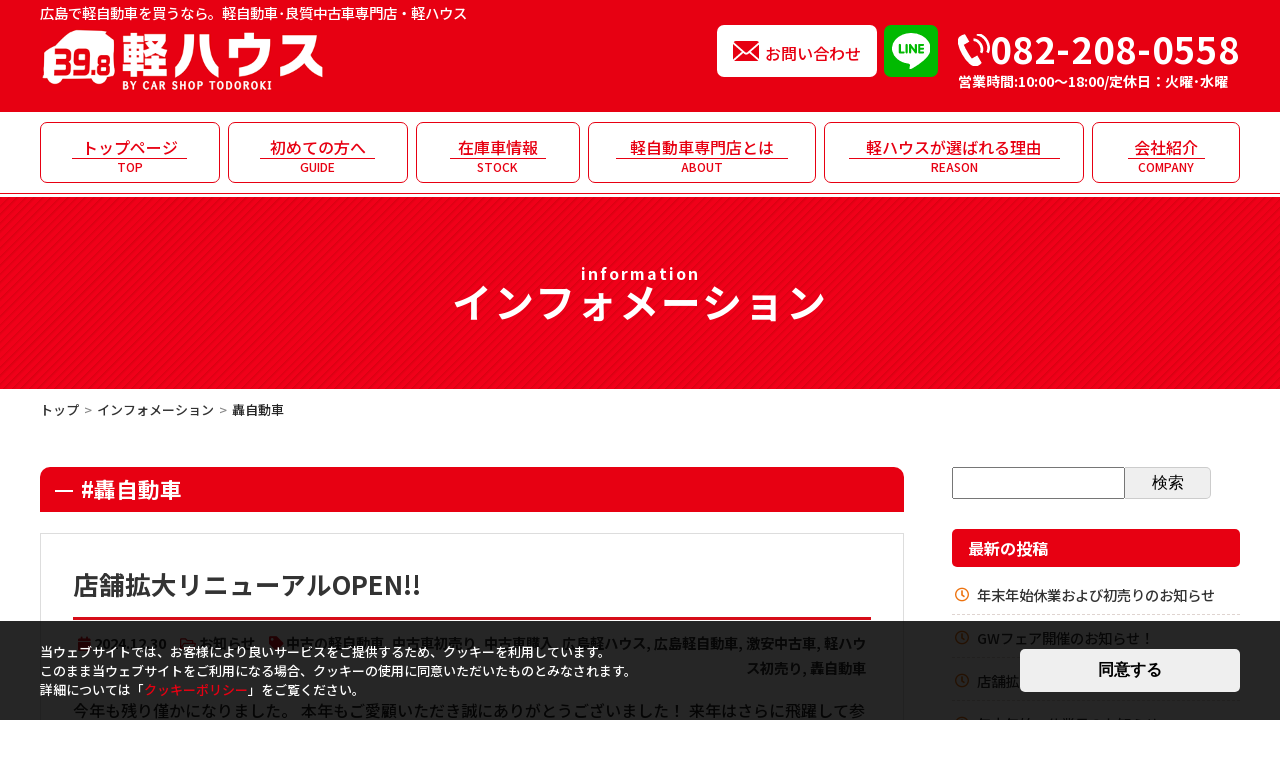

--- FILE ---
content_type: text/html; charset=UTF-8
request_url: https://k-house2016.com/blog/tag/%E8%BD%9F%E8%87%AA%E5%8B%95%E8%BB%8A/
body_size: 10677
content:
<!DOCTYPE html>
<html lang="ja" prefix="og: http://ogp.me/ns#">
<head>
<meta charset="UTF-8">
<meta http-equiv="x-ua-compatible" content="ie=edge">
<meta name="viewport" content="width=device-width,initial-scale=1,shrink-to-fit=no">
<meta name="description" content="広島での軽自動車39.8万円専門店軽ハウスが発信する最新情報をブログでご紹介します。各メーカーの軽自動車中古車を常時150台以上在庫しております。広島で軽自動車を買うなら地域最大級の軽ハウスにお越しください。">
<link rel="alternate" type="application/rss+xml" title="RSS Feed" href="https://k-house2016.com/blog/feed/" />
<link rel="preconnect" href="https://fonts.googleapis.com">
<link rel="preconnect" href="https://fonts.gstatic.com" crossorigin>
<link href="https://fonts.googleapis.com/css2?family=Noto+Sans+JP:wght@400;500;700&family=Secular+One&display=swap" rel="stylesheet">
<title>轟自動車 | スタッフブログ｜軽自動車39.8万円専門店軽ハウス</title>
<meta name='robots' content='max-image-preview:large' />
<link rel='dns-prefetch' href='//ajax.googleapis.com' />
<link rel='dns-prefetch' href='//use.fontawesome.com' />
<link rel="alternate" type="application/rss+xml" title="スタッフブログ｜軽自動車39.8万円専門店軽ハウス &raquo; 轟自動車 タグのフィード" href="https://k-house2016.com/blog/tag/%e8%bd%9f%e8%87%aa%e5%8b%95%e8%bb%8a/feed/" />
<style id='wp-img-auto-sizes-contain-inline-css' type='text/css'>
img:is([sizes=auto i],[sizes^="auto," i]){contain-intrinsic-size:3000px 1500px}
/*# sourceURL=wp-img-auto-sizes-contain-inline-css */
</style>
<link rel='stylesheet' id='fontawesome-css' href='https://use.fontawesome.com/releases/v5.6.1/css/all.css?ver=6.9' type='text/css' media='all' />
<link rel='stylesheet' id='my-common-css' href='https://k-house2016.com/css/common.css?ver=2022101573820' type='text/css' media='all' />
<link rel='stylesheet' id='my-base-css' href='https://k-house2016.com/css/base.css?ver=2023112951031' type='text/css' media='all' />
<link rel='stylesheet' id='my-contents-css' href='https://k-house2016.com/css/contents.css?ver=2022112961626' type='text/css' media='all' />
<link rel='stylesheet' id='my-article-css' href='https://k-house2016.com/css/blog.css?ver=2022113012438' type='text/css' media='all' />
<style id='wp-block-library-inline-css' type='text/css'>
:root{--wp-block-synced-color:#7a00df;--wp-block-synced-color--rgb:122,0,223;--wp-bound-block-color:var(--wp-block-synced-color);--wp-editor-canvas-background:#ddd;--wp-admin-theme-color:#007cba;--wp-admin-theme-color--rgb:0,124,186;--wp-admin-theme-color-darker-10:#006ba1;--wp-admin-theme-color-darker-10--rgb:0,107,160.5;--wp-admin-theme-color-darker-20:#005a87;--wp-admin-theme-color-darker-20--rgb:0,90,135;--wp-admin-border-width-focus:2px}@media (min-resolution:192dpi){:root{--wp-admin-border-width-focus:1.5px}}.wp-element-button{cursor:pointer}:root .has-very-light-gray-background-color{background-color:#eee}:root .has-very-dark-gray-background-color{background-color:#313131}:root .has-very-light-gray-color{color:#eee}:root .has-very-dark-gray-color{color:#313131}:root .has-vivid-green-cyan-to-vivid-cyan-blue-gradient-background{background:linear-gradient(135deg,#00d084,#0693e3)}:root .has-purple-crush-gradient-background{background:linear-gradient(135deg,#34e2e4,#4721fb 50%,#ab1dfe)}:root .has-hazy-dawn-gradient-background{background:linear-gradient(135deg,#faaca8,#dad0ec)}:root .has-subdued-olive-gradient-background{background:linear-gradient(135deg,#fafae1,#67a671)}:root .has-atomic-cream-gradient-background{background:linear-gradient(135deg,#fdd79a,#004a59)}:root .has-nightshade-gradient-background{background:linear-gradient(135deg,#330968,#31cdcf)}:root .has-midnight-gradient-background{background:linear-gradient(135deg,#020381,#2874fc)}:root{--wp--preset--font-size--normal:16px;--wp--preset--font-size--huge:42px}.has-regular-font-size{font-size:1em}.has-larger-font-size{font-size:2.625em}.has-normal-font-size{font-size:var(--wp--preset--font-size--normal)}.has-huge-font-size{font-size:var(--wp--preset--font-size--huge)}.has-text-align-center{text-align:center}.has-text-align-left{text-align:left}.has-text-align-right{text-align:right}.has-fit-text{white-space:nowrap!important}#end-resizable-editor-section{display:none}.aligncenter{clear:both}.items-justified-left{justify-content:flex-start}.items-justified-center{justify-content:center}.items-justified-right{justify-content:flex-end}.items-justified-space-between{justify-content:space-between}.screen-reader-text{border:0;clip-path:inset(50%);height:1px;margin:-1px;overflow:hidden;padding:0;position:absolute;width:1px;word-wrap:normal!important}.screen-reader-text:focus{background-color:#ddd;clip-path:none;color:#444;display:block;font-size:1em;height:auto;left:5px;line-height:normal;padding:15px 23px 14px;text-decoration:none;top:5px;width:auto;z-index:100000}html :where(.has-border-color){border-style:solid}html :where([style*=border-top-color]){border-top-style:solid}html :where([style*=border-right-color]){border-right-style:solid}html :where([style*=border-bottom-color]){border-bottom-style:solid}html :where([style*=border-left-color]){border-left-style:solid}html :where([style*=border-width]){border-style:solid}html :where([style*=border-top-width]){border-top-style:solid}html :where([style*=border-right-width]){border-right-style:solid}html :where([style*=border-bottom-width]){border-bottom-style:solid}html :where([style*=border-left-width]){border-left-style:solid}html :where(img[class*=wp-image-]){height:auto;max-width:100%}:where(figure){margin:0 0 1em}html :where(.is-position-sticky){--wp-admin--admin-bar--position-offset:var(--wp-admin--admin-bar--height,0px)}@media screen and (max-width:600px){html :where(.is-position-sticky){--wp-admin--admin-bar--position-offset:0px}}

/*# sourceURL=wp-block-library-inline-css */
</style><style id='wp-block-archives-inline-css' type='text/css'>
.wp-block-archives{box-sizing:border-box}.wp-block-archives-dropdown label{display:block}
/*# sourceURL=https://k-house2016.com/blog/wp-includes/blocks/archives/style.min.css */
</style>
<style id='wp-block-categories-inline-css' type='text/css'>
.wp-block-categories{box-sizing:border-box}.wp-block-categories.alignleft{margin-right:2em}.wp-block-categories.alignright{margin-left:2em}.wp-block-categories.wp-block-categories-dropdown.aligncenter{text-align:center}.wp-block-categories .wp-block-categories__label{display:block;width:100%}
/*# sourceURL=https://k-house2016.com/blog/wp-includes/blocks/categories/style.min.css */
</style>
<style id='wp-block-heading-inline-css' type='text/css'>
h1:where(.wp-block-heading).has-background,h2:where(.wp-block-heading).has-background,h3:where(.wp-block-heading).has-background,h4:where(.wp-block-heading).has-background,h5:where(.wp-block-heading).has-background,h6:where(.wp-block-heading).has-background{padding:1.25em 2.375em}h1.has-text-align-left[style*=writing-mode]:where([style*=vertical-lr]),h1.has-text-align-right[style*=writing-mode]:where([style*=vertical-rl]),h2.has-text-align-left[style*=writing-mode]:where([style*=vertical-lr]),h2.has-text-align-right[style*=writing-mode]:where([style*=vertical-rl]),h3.has-text-align-left[style*=writing-mode]:where([style*=vertical-lr]),h3.has-text-align-right[style*=writing-mode]:where([style*=vertical-rl]),h4.has-text-align-left[style*=writing-mode]:where([style*=vertical-lr]),h4.has-text-align-right[style*=writing-mode]:where([style*=vertical-rl]),h5.has-text-align-left[style*=writing-mode]:where([style*=vertical-lr]),h5.has-text-align-right[style*=writing-mode]:where([style*=vertical-rl]),h6.has-text-align-left[style*=writing-mode]:where([style*=vertical-lr]),h6.has-text-align-right[style*=writing-mode]:where([style*=vertical-rl]){rotate:180deg}
/*# sourceURL=https://k-house2016.com/blog/wp-includes/blocks/heading/style.min.css */
</style>
<style id='wp-block-latest-posts-inline-css' type='text/css'>
.wp-block-latest-posts{box-sizing:border-box}.wp-block-latest-posts.alignleft{margin-right:2em}.wp-block-latest-posts.alignright{margin-left:2em}.wp-block-latest-posts.wp-block-latest-posts__list{list-style:none}.wp-block-latest-posts.wp-block-latest-posts__list li{clear:both;overflow-wrap:break-word}.wp-block-latest-posts.is-grid{display:flex;flex-wrap:wrap}.wp-block-latest-posts.is-grid li{margin:0 1.25em 1.25em 0;width:100%}@media (min-width:600px){.wp-block-latest-posts.columns-2 li{width:calc(50% - .625em)}.wp-block-latest-posts.columns-2 li:nth-child(2n){margin-right:0}.wp-block-latest-posts.columns-3 li{width:calc(33.33333% - .83333em)}.wp-block-latest-posts.columns-3 li:nth-child(3n){margin-right:0}.wp-block-latest-posts.columns-4 li{width:calc(25% - .9375em)}.wp-block-latest-posts.columns-4 li:nth-child(4n){margin-right:0}.wp-block-latest-posts.columns-5 li{width:calc(20% - 1em)}.wp-block-latest-posts.columns-5 li:nth-child(5n){margin-right:0}.wp-block-latest-posts.columns-6 li{width:calc(16.66667% - 1.04167em)}.wp-block-latest-posts.columns-6 li:nth-child(6n){margin-right:0}}:root :where(.wp-block-latest-posts.is-grid){padding:0}:root :where(.wp-block-latest-posts.wp-block-latest-posts__list){padding-left:0}.wp-block-latest-posts__post-author,.wp-block-latest-posts__post-date{display:block;font-size:.8125em}.wp-block-latest-posts__post-excerpt,.wp-block-latest-posts__post-full-content{margin-bottom:1em;margin-top:.5em}.wp-block-latest-posts__featured-image a{display:inline-block}.wp-block-latest-posts__featured-image img{height:auto;max-width:100%;width:auto}.wp-block-latest-posts__featured-image.alignleft{float:left;margin-right:1em}.wp-block-latest-posts__featured-image.alignright{float:right;margin-left:1em}.wp-block-latest-posts__featured-image.aligncenter{margin-bottom:1em;text-align:center}
/*# sourceURL=https://k-house2016.com/blog/wp-includes/blocks/latest-posts/style.min.css */
</style>
<style id='wp-block-search-inline-css' type='text/css'>
.wp-block-search__button{margin-left:10px;word-break:normal}.wp-block-search__button.has-icon{line-height:0}.wp-block-search__button svg{height:1.25em;min-height:24px;min-width:24px;width:1.25em;fill:currentColor;vertical-align:text-bottom}:where(.wp-block-search__button){border:1px solid #ccc;padding:6px 10px}.wp-block-search__inside-wrapper{display:flex;flex:auto;flex-wrap:nowrap;max-width:100%}.wp-block-search__label{width:100%}.wp-block-search.wp-block-search__button-only .wp-block-search__button{box-sizing:border-box;display:flex;flex-shrink:0;justify-content:center;margin-left:0;max-width:100%}.wp-block-search.wp-block-search__button-only .wp-block-search__inside-wrapper{min-width:0!important;transition-property:width}.wp-block-search.wp-block-search__button-only .wp-block-search__input{flex-basis:100%;transition-duration:.3s}.wp-block-search.wp-block-search__button-only.wp-block-search__searchfield-hidden,.wp-block-search.wp-block-search__button-only.wp-block-search__searchfield-hidden .wp-block-search__inside-wrapper{overflow:hidden}.wp-block-search.wp-block-search__button-only.wp-block-search__searchfield-hidden .wp-block-search__input{border-left-width:0!important;border-right-width:0!important;flex-basis:0;flex-grow:0;margin:0;min-width:0!important;padding-left:0!important;padding-right:0!important;width:0!important}:where(.wp-block-search__input){appearance:none;border:1px solid #949494;flex-grow:1;font-family:inherit;font-size:inherit;font-style:inherit;font-weight:inherit;letter-spacing:inherit;line-height:inherit;margin-left:0;margin-right:0;min-width:3rem;padding:8px;text-decoration:unset!important;text-transform:inherit}:where(.wp-block-search__button-inside .wp-block-search__inside-wrapper){background-color:#fff;border:1px solid #949494;box-sizing:border-box;padding:4px}:where(.wp-block-search__button-inside .wp-block-search__inside-wrapper) .wp-block-search__input{border:none;border-radius:0;padding:0 4px}:where(.wp-block-search__button-inside .wp-block-search__inside-wrapper) .wp-block-search__input:focus{outline:none}:where(.wp-block-search__button-inside .wp-block-search__inside-wrapper) :where(.wp-block-search__button){padding:4px 8px}.wp-block-search.aligncenter .wp-block-search__inside-wrapper{margin:auto}.wp-block[data-align=right] .wp-block-search.wp-block-search__button-only .wp-block-search__inside-wrapper{float:right}
/*# sourceURL=https://k-house2016.com/blog/wp-includes/blocks/search/style.min.css */
</style>
<style id='wp-block-search-theme-inline-css' type='text/css'>
.wp-block-search .wp-block-search__label{font-weight:700}.wp-block-search__button{border:1px solid #ccc;padding:.375em .625em}
/*# sourceURL=https://k-house2016.com/blog/wp-includes/blocks/search/theme.min.css */
</style>
<style id='wp-block-group-inline-css' type='text/css'>
.wp-block-group{box-sizing:border-box}:where(.wp-block-group.wp-block-group-is-layout-constrained){position:relative}
/*# sourceURL=https://k-house2016.com/blog/wp-includes/blocks/group/style.min.css */
</style>
<style id='wp-block-group-theme-inline-css' type='text/css'>
:where(.wp-block-group.has-background){padding:1.25em 2.375em}
/*# sourceURL=https://k-house2016.com/blog/wp-includes/blocks/group/theme.min.css */
</style>
<style id='wp-block-paragraph-inline-css' type='text/css'>
.is-small-text{font-size:.875em}.is-regular-text{font-size:1em}.is-large-text{font-size:2.25em}.is-larger-text{font-size:3em}.has-drop-cap:not(:focus):first-letter{float:left;font-size:8.4em;font-style:normal;font-weight:100;line-height:.68;margin:.05em .1em 0 0;text-transform:uppercase}body.rtl .has-drop-cap:not(:focus):first-letter{float:none;margin-left:.1em}p.has-drop-cap.has-background{overflow:hidden}:root :where(p.has-background){padding:1.25em 2.375em}:where(p.has-text-color:not(.has-link-color)) a{color:inherit}p.has-text-align-left[style*="writing-mode:vertical-lr"],p.has-text-align-right[style*="writing-mode:vertical-rl"]{rotate:180deg}
/*# sourceURL=https://k-house2016.com/blog/wp-includes/blocks/paragraph/style.min.css */
</style>
<style id='global-styles-inline-css' type='text/css'>
:root{--wp--preset--aspect-ratio--square: 1;--wp--preset--aspect-ratio--4-3: 4/3;--wp--preset--aspect-ratio--3-4: 3/4;--wp--preset--aspect-ratio--3-2: 3/2;--wp--preset--aspect-ratio--2-3: 2/3;--wp--preset--aspect-ratio--16-9: 16/9;--wp--preset--aspect-ratio--9-16: 9/16;--wp--preset--color--black: #000000;--wp--preset--color--cyan-bluish-gray: #abb8c3;--wp--preset--color--white: #ffffff;--wp--preset--color--pale-pink: #f78da7;--wp--preset--color--vivid-red: #cf2e2e;--wp--preset--color--luminous-vivid-orange: #ff6900;--wp--preset--color--luminous-vivid-amber: #fcb900;--wp--preset--color--light-green-cyan: #7bdcb5;--wp--preset--color--vivid-green-cyan: #00d084;--wp--preset--color--pale-cyan-blue: #8ed1fc;--wp--preset--color--vivid-cyan-blue: #0693e3;--wp--preset--color--vivid-purple: #9b51e0;--wp--preset--gradient--vivid-cyan-blue-to-vivid-purple: linear-gradient(135deg,rgb(6,147,227) 0%,rgb(155,81,224) 100%);--wp--preset--gradient--light-green-cyan-to-vivid-green-cyan: linear-gradient(135deg,rgb(122,220,180) 0%,rgb(0,208,130) 100%);--wp--preset--gradient--luminous-vivid-amber-to-luminous-vivid-orange: linear-gradient(135deg,rgb(252,185,0) 0%,rgb(255,105,0) 100%);--wp--preset--gradient--luminous-vivid-orange-to-vivid-red: linear-gradient(135deg,rgb(255,105,0) 0%,rgb(207,46,46) 100%);--wp--preset--gradient--very-light-gray-to-cyan-bluish-gray: linear-gradient(135deg,rgb(238,238,238) 0%,rgb(169,184,195) 100%);--wp--preset--gradient--cool-to-warm-spectrum: linear-gradient(135deg,rgb(74,234,220) 0%,rgb(151,120,209) 20%,rgb(207,42,186) 40%,rgb(238,44,130) 60%,rgb(251,105,98) 80%,rgb(254,248,76) 100%);--wp--preset--gradient--blush-light-purple: linear-gradient(135deg,rgb(255,206,236) 0%,rgb(152,150,240) 100%);--wp--preset--gradient--blush-bordeaux: linear-gradient(135deg,rgb(254,205,165) 0%,rgb(254,45,45) 50%,rgb(107,0,62) 100%);--wp--preset--gradient--luminous-dusk: linear-gradient(135deg,rgb(255,203,112) 0%,rgb(199,81,192) 50%,rgb(65,88,208) 100%);--wp--preset--gradient--pale-ocean: linear-gradient(135deg,rgb(255,245,203) 0%,rgb(182,227,212) 50%,rgb(51,167,181) 100%);--wp--preset--gradient--electric-grass: linear-gradient(135deg,rgb(202,248,128) 0%,rgb(113,206,126) 100%);--wp--preset--gradient--midnight: linear-gradient(135deg,rgb(2,3,129) 0%,rgb(40,116,252) 100%);--wp--preset--font-size--small: 12px;--wp--preset--font-size--medium: 18px;--wp--preset--font-size--large: 24px;--wp--preset--font-size--x-large: 42px;--wp--preset--font-size--regular: 15px;--wp--preset--spacing--20: 0.44rem;--wp--preset--spacing--30: 0.67rem;--wp--preset--spacing--40: 1rem;--wp--preset--spacing--50: 1.5rem;--wp--preset--spacing--60: 2.25rem;--wp--preset--spacing--70: 3.38rem;--wp--preset--spacing--80: 5.06rem;--wp--preset--shadow--natural: 6px 6px 9px rgba(0, 0, 0, 0.2);--wp--preset--shadow--deep: 12px 12px 50px rgba(0, 0, 0, 0.4);--wp--preset--shadow--sharp: 6px 6px 0px rgba(0, 0, 0, 0.2);--wp--preset--shadow--outlined: 6px 6px 0px -3px rgb(255, 255, 255), 6px 6px rgb(0, 0, 0);--wp--preset--shadow--crisp: 6px 6px 0px rgb(0, 0, 0);}:where(.is-layout-flex){gap: 0.5em;}:where(.is-layout-grid){gap: 0.5em;}body .is-layout-flex{display: flex;}.is-layout-flex{flex-wrap: wrap;align-items: center;}.is-layout-flex > :is(*, div){margin: 0;}body .is-layout-grid{display: grid;}.is-layout-grid > :is(*, div){margin: 0;}:where(.wp-block-columns.is-layout-flex){gap: 2em;}:where(.wp-block-columns.is-layout-grid){gap: 2em;}:where(.wp-block-post-template.is-layout-flex){gap: 1.25em;}:where(.wp-block-post-template.is-layout-grid){gap: 1.25em;}.has-black-color{color: var(--wp--preset--color--black) !important;}.has-cyan-bluish-gray-color{color: var(--wp--preset--color--cyan-bluish-gray) !important;}.has-white-color{color: var(--wp--preset--color--white) !important;}.has-pale-pink-color{color: var(--wp--preset--color--pale-pink) !important;}.has-vivid-red-color{color: var(--wp--preset--color--vivid-red) !important;}.has-luminous-vivid-orange-color{color: var(--wp--preset--color--luminous-vivid-orange) !important;}.has-luminous-vivid-amber-color{color: var(--wp--preset--color--luminous-vivid-amber) !important;}.has-light-green-cyan-color{color: var(--wp--preset--color--light-green-cyan) !important;}.has-vivid-green-cyan-color{color: var(--wp--preset--color--vivid-green-cyan) !important;}.has-pale-cyan-blue-color{color: var(--wp--preset--color--pale-cyan-blue) !important;}.has-vivid-cyan-blue-color{color: var(--wp--preset--color--vivid-cyan-blue) !important;}.has-vivid-purple-color{color: var(--wp--preset--color--vivid-purple) !important;}.has-black-background-color{background-color: var(--wp--preset--color--black) !important;}.has-cyan-bluish-gray-background-color{background-color: var(--wp--preset--color--cyan-bluish-gray) !important;}.has-white-background-color{background-color: var(--wp--preset--color--white) !important;}.has-pale-pink-background-color{background-color: var(--wp--preset--color--pale-pink) !important;}.has-vivid-red-background-color{background-color: var(--wp--preset--color--vivid-red) !important;}.has-luminous-vivid-orange-background-color{background-color: var(--wp--preset--color--luminous-vivid-orange) !important;}.has-luminous-vivid-amber-background-color{background-color: var(--wp--preset--color--luminous-vivid-amber) !important;}.has-light-green-cyan-background-color{background-color: var(--wp--preset--color--light-green-cyan) !important;}.has-vivid-green-cyan-background-color{background-color: var(--wp--preset--color--vivid-green-cyan) !important;}.has-pale-cyan-blue-background-color{background-color: var(--wp--preset--color--pale-cyan-blue) !important;}.has-vivid-cyan-blue-background-color{background-color: var(--wp--preset--color--vivid-cyan-blue) !important;}.has-vivid-purple-background-color{background-color: var(--wp--preset--color--vivid-purple) !important;}.has-black-border-color{border-color: var(--wp--preset--color--black) !important;}.has-cyan-bluish-gray-border-color{border-color: var(--wp--preset--color--cyan-bluish-gray) !important;}.has-white-border-color{border-color: var(--wp--preset--color--white) !important;}.has-pale-pink-border-color{border-color: var(--wp--preset--color--pale-pink) !important;}.has-vivid-red-border-color{border-color: var(--wp--preset--color--vivid-red) !important;}.has-luminous-vivid-orange-border-color{border-color: var(--wp--preset--color--luminous-vivid-orange) !important;}.has-luminous-vivid-amber-border-color{border-color: var(--wp--preset--color--luminous-vivid-amber) !important;}.has-light-green-cyan-border-color{border-color: var(--wp--preset--color--light-green-cyan) !important;}.has-vivid-green-cyan-border-color{border-color: var(--wp--preset--color--vivid-green-cyan) !important;}.has-pale-cyan-blue-border-color{border-color: var(--wp--preset--color--pale-cyan-blue) !important;}.has-vivid-cyan-blue-border-color{border-color: var(--wp--preset--color--vivid-cyan-blue) !important;}.has-vivid-purple-border-color{border-color: var(--wp--preset--color--vivid-purple) !important;}.has-vivid-cyan-blue-to-vivid-purple-gradient-background{background: var(--wp--preset--gradient--vivid-cyan-blue-to-vivid-purple) !important;}.has-light-green-cyan-to-vivid-green-cyan-gradient-background{background: var(--wp--preset--gradient--light-green-cyan-to-vivid-green-cyan) !important;}.has-luminous-vivid-amber-to-luminous-vivid-orange-gradient-background{background: var(--wp--preset--gradient--luminous-vivid-amber-to-luminous-vivid-orange) !important;}.has-luminous-vivid-orange-to-vivid-red-gradient-background{background: var(--wp--preset--gradient--luminous-vivid-orange-to-vivid-red) !important;}.has-very-light-gray-to-cyan-bluish-gray-gradient-background{background: var(--wp--preset--gradient--very-light-gray-to-cyan-bluish-gray) !important;}.has-cool-to-warm-spectrum-gradient-background{background: var(--wp--preset--gradient--cool-to-warm-spectrum) !important;}.has-blush-light-purple-gradient-background{background: var(--wp--preset--gradient--blush-light-purple) !important;}.has-blush-bordeaux-gradient-background{background: var(--wp--preset--gradient--blush-bordeaux) !important;}.has-luminous-dusk-gradient-background{background: var(--wp--preset--gradient--luminous-dusk) !important;}.has-pale-ocean-gradient-background{background: var(--wp--preset--gradient--pale-ocean) !important;}.has-electric-grass-gradient-background{background: var(--wp--preset--gradient--electric-grass) !important;}.has-midnight-gradient-background{background: var(--wp--preset--gradient--midnight) !important;}.has-small-font-size{font-size: var(--wp--preset--font-size--small) !important;}.has-medium-font-size{font-size: var(--wp--preset--font-size--medium) !important;}.has-large-font-size{font-size: var(--wp--preset--font-size--large) !important;}.has-x-large-font-size{font-size: var(--wp--preset--font-size--x-large) !important;}
/*# sourceURL=global-styles-inline-css */
</style>

<style id='classic-theme-styles-inline-css' type='text/css'>
/*! This file is auto-generated */
.wp-block-button__link{color:#fff;background-color:#32373c;border-radius:9999px;box-shadow:none;text-decoration:none;padding:calc(.667em + 2px) calc(1.333em + 2px);font-size:1.125em}.wp-block-file__button{background:#32373c;color:#fff;text-decoration:none}
/*# sourceURL=/wp-includes/css/classic-themes.min.css */
</style>
<link rel='stylesheet' id='wp-pagenavi-css' href='https://k-house2016.com/blog/wp-content/plugins/wp-pagenavi/pagenavi-css.css?ver=2.70' type='text/css' media='all' />
</head>

<body id="information" class="bg-beige">
<div id="wrapper">

<header id="header">
  <div  class="header-tagline"><p class="inner">広島で軽自動車を買うなら。軽自動車･良質中古車専門店・軽ハウス</p></div>
  <div class="header-wrap inner flex flex-between">
    <div class="logo">
      <div class="sitename"><a href="/" class="flex"><img src="/img/common/logo.png?202311" alt="軽自動車･良質中古車専門店・軽ハウス"></a></div>
    </div>
    <div class="common-info flex">
      <div class="common-contact"><a href="/contact/" class="shrink g-contact">お問い合わせ</a></div>
      <div class="nav_line"><a href="https://page.line.me/194qkrah?openQrModal=true" target="_blank"><img src="/img/common/icon-line.svg" alt="line"></a></div>
      <p class="common-tel g-tel">
        <a href="tel:082-208-0558"  class="g-tel-num">082-208-0558</a>
        <span class="g-tel-info">営業時間:10:00～18:00/定休日：火曜･水曜</span>
      </p>
    </div>
  </div>
  <nav id="gnav">
    <ul class="gnav-list inner flex flex-between">
    <li class="home"><a href="/">トップページ<span>TOP</span></a></li>
<li class="guide"><a href="/guide/">初めての方へ<span>GUIDE</span></a></li>
<li class="stock"><a href="/stock/">在庫車情報<span>STOCK</span></a></li>
<li class="about dropnav">
  <a href="/about/">軽自動車専門店とは<span>ABOUT</span></a>
  <span class="dropdown"></span>
  <ul class="gnav-list-sub">
    <li><a href="/about/#feature3">高品質・低価格へのこだわり</a></li>
    <li><a href="/about/#feature2">3つのお約束</a></li>
    <li><a href="/about/#feature4">仕入～展示までの流れ</a></li>
  </ul>
</li>
<li class="reason dropnav">
  <a href="/reason/">軽ハウスが選ばれる理由<span>REASON</span></a>
  <span class="dropdown"></span>
  <ul class="gnav-list-sub">
    <li><a href="/reason/#reason-about">安さの秘密</a></li>
    <li><a href="/reason/#reason-stock">展示在庫車200台</a></li>
    <li><a href="/reason/nousya.php">納車式</a></li>
    <li><a href="/reason/#support">アフターサポート</a></li>
  </ul>
</li>
<li class="company dropnav">
  <a href="/company/">会社紹介<span>COMPANY</span></a>
  <span class="dropdown"></span>
  <ul class="gnav-list-sub">
    <li><a href="/company/#access">アクセス</a></li>
    <li><a href="/company/#outline">会社概要</a></li>
    <li><a href="/company/#history">沿革</a></li>
    <li><a href="/company/#seo">社長挨拶</a></li>
    <li><a href="/company/#staff">スタッフ紹介</a></li>
  </ul>
</li>

    </ul>
  </nav>
</header>


<div class="pageTitle">
  <div class="inner">
    <h1 class="page_ttl"><span class="font_en">information</span>インフォメーション</h1>
  </div>
</div>

<div id="pan">
<ul class="inner"><li><a href="/">トップ</a></li><li><a href="https://k-house2016.com/blog">インフォメーション</a></li><li>轟自動車</li></ul></div>

<div id="contents" class="inner">
<div class="flex flex-between">
<main id="main" class="archive">
<h2 class="subttl">#轟自動車</h2><article id="post-421" class="clearfix post-421 post type-post status-publish format-standard has-post-thumbnail hentry category-news tag-10 tag-11 tag-22 tag-6 tag-5 tag-12 tag-8 tag-7">
    <h1 class="entry-title"><a href="https://k-house2016.com/blog/news/421/">店舗拡大リニューアルOPEN!!</a></h1>
  
  <div class="entry-header">
    <p><i class="fa fa-calendar"></i> 2024.12.30　<i class="far fa-folder-open"></i> <a href="https://k-house2016.com/blog/category/news/" rel="category tag">お知らせ</a>　<i class="fa fa-tag"></i> <a href="https://k-house2016.com/blog/tag/%e4%b8%ad%e5%8f%a4%e3%81%ae%e8%bb%bd%e8%87%aa%e5%8b%95%e8%bb%8a/" rel="tag">中古の軽自動車</a>, <a href="https://k-house2016.com/blog/tag/%e4%b8%ad%e5%8f%a4%e8%bb%8a%e5%88%9d%e5%a3%b2%e3%82%8a/" rel="tag">中古車初売り</a>, <a href="https://k-house2016.com/blog/tag/%e4%b8%ad%e5%8f%a4%e8%bb%8a%e8%b3%bc%e5%85%a5/" rel="tag">中古車購入</a>, <a href="https://k-house2016.com/blog/tag/%e5%ba%83%e5%b3%b6%e8%bb%bd%e3%83%8f%e3%82%a6%e3%82%b9/" rel="tag">広島軽ハウス</a>, <a href="https://k-house2016.com/blog/tag/%e5%ba%83%e5%b3%b6%e8%bb%bd%e8%87%aa%e5%8b%95%e8%bb%8a/" rel="tag">広島軽自動車</a>, <a href="https://k-house2016.com/blog/tag/%e6%bf%80%e5%ae%89%e4%b8%ad%e5%8f%a4%e8%bb%8a/" rel="tag">激安中古車</a>, <a href="https://k-house2016.com/blog/tag/%e8%bb%bd%e3%83%8f%e3%82%a6%e3%82%b9%e5%88%9d%e5%a3%b2%e3%82%8a/" rel="tag">軽ハウス初売り</a>, <a href="https://k-house2016.com/blog/tag/%e8%bd%9f%e8%87%aa%e5%8b%95%e8%bb%8a/" rel="tag">轟自動車</a></p>
  </div>

    <div class="entry-summary">
    <p>今年も残り僅かになりました。 本年もご愛顧いただき誠にありがとうございました！ 来年はさらに飛躍して参りたいと思います！ 軽ハウス店舗拡大！ なんとこの度、軽ハウスの展示場を大幅拡大に踏み切りました！ 展示車数もアップし [&hellip;]</p>
  </div>
  
</article>
<article id="post-417" class="clearfix post-417 post type-post status-publish format-standard has-post-thumbnail hentry category-news tag-6 tag-5 tag-7">
    <h1 class="entry-title"><a href="https://k-house2016.com/blog/news/417/">年末年始　休業日のお知らせ</a></h1>
  
  <div class="entry-header">
    <p><i class="fa fa-calendar"></i> 2024.12.23　<i class="far fa-folder-open"></i> <a href="https://k-house2016.com/blog/category/news/" rel="category tag">お知らせ</a>　<i class="fa fa-tag"></i> <a href="https://k-house2016.com/blog/tag/%e5%ba%83%e5%b3%b6%e8%bb%bd%e3%83%8f%e3%82%a6%e3%82%b9/" rel="tag">広島軽ハウス</a>, <a href="https://k-house2016.com/blog/tag/%e5%ba%83%e5%b3%b6%e8%bb%bd%e8%87%aa%e5%8b%95%e8%bb%8a/" rel="tag">広島軽自動車</a>, <a href="https://k-house2016.com/blog/tag/%e8%bd%9f%e8%87%aa%e5%8b%95%e8%bb%8a/" rel="tag">轟自動車</a></p>
  </div>

    <div class="entry-summary">
    <p>年末年始休業期間について、下記の通りお知らせいたします。 12月26日（木）～ 2025年1月1日(水)まで何卒ご了承くださいますよう宜しくお願い申し上げます。 また、【初売り】は2025年1月2日から開催致します。 沢 [&hellip;]</p>
  </div>
  
</article>
<article id="post-396" class="clearfix post-396 post type-post status-publish format-standard has-post-thumbnail hentry category-news tag-22 tag-25 tag-6 tag-5 tag-12 tag-8 tag-9 tag-7">
    <h1 class="entry-title"><a href="https://k-house2016.com/blog/news/396/">【2024年1月2日から初売りスタート】</a></h1>
  
  <div class="entry-header">
    <p><i class="fa fa-calendar"></i> 2023.12.26　<i class="far fa-folder-open"></i> <a href="https://k-house2016.com/blog/category/news/" rel="category tag">お知らせ</a>　<i class="fa fa-tag"></i> <a href="https://k-house2016.com/blog/tag/%e4%b8%ad%e5%8f%a4%e8%bb%8a%e8%b3%bc%e5%85%a5/" rel="tag">中古車購入</a>, <a href="https://k-house2016.com/blog/tag/%e5%88%9d%e5%a3%b2%e3%82%8a/" rel="tag">初売り</a>, <a href="https://k-house2016.com/blog/tag/%e5%ba%83%e5%b3%b6%e8%bb%bd%e3%83%8f%e3%82%a6%e3%82%b9/" rel="tag">広島軽ハウス</a>, <a href="https://k-house2016.com/blog/tag/%e5%ba%83%e5%b3%b6%e8%bb%bd%e8%87%aa%e5%8b%95%e8%bb%8a/" rel="tag">広島軽自動車</a>, <a href="https://k-house2016.com/blog/tag/%e6%bf%80%e5%ae%89%e4%b8%ad%e5%8f%a4%e8%bb%8a/" rel="tag">激安中古車</a>, <a href="https://k-house2016.com/blog/tag/%e8%bb%bd%e3%83%8f%e3%82%a6%e3%82%b9%e5%88%9d%e5%a3%b2%e3%82%8a/" rel="tag">軽ハウス初売り</a>, <a href="https://k-house2016.com/blog/tag/%e8%bb%bd%e8%87%aa%e5%8b%95%e8%bb%8a%e5%88%9d%e5%a3%b2%e3%82%8a/" rel="tag">軽自動車初売り</a>, <a href="https://k-house2016.com/blog/tag/%e8%bd%9f%e8%87%aa%e5%8b%95%e8%bb%8a/" rel="tag">轟自動車</a></p>
  </div>

    <div class="entry-summary">
    <p>年に一度の大チャンス！ 軽ハウスの初売りは1月2日からスタートです！！ 初売りでは1月2日、3日、4日、5日と日にちに応じて特別価格の【日替わり限定目玉車】をご用意しております！ ご来店いただいたお客さまには福袋を、 ご [&hellip;]</p>
  </div>
  
</article>
<article id="post-390" class="clearfix post-390 post type-post status-publish format-standard has-post-thumbnail hentry category-news tag-10 tag-21 tag-22 tag-6 tag-5 tag-24 tag-12 tag-7">
    <h1 class="entry-title"><a href="https://k-house2016.com/blog/news/390/">【9月決算セール】開催中！広島の激安中古車39.8万円専門店～軽ハウス～</a></h1>
  
  <div class="entry-header">
    <p><i class="fa fa-calendar"></i> 2023.9.4　<i class="far fa-folder-open"></i> <a href="https://k-house2016.com/blog/category/news/" rel="category tag">お知らせ</a>　<i class="fa fa-tag"></i> <a href="https://k-house2016.com/blog/tag/%e4%b8%ad%e5%8f%a4%e3%81%ae%e8%bb%bd%e8%87%aa%e5%8b%95%e8%bb%8a/" rel="tag">中古の軽自動車</a>, <a href="https://k-house2016.com/blog/tag/%e4%b8%ad%e5%8f%a4%e8%bb%8a%e7%89%b9%e5%85%b8/" rel="tag">中古車特典</a>, <a href="https://k-house2016.com/blog/tag/%e4%b8%ad%e5%8f%a4%e8%bb%8a%e8%b3%bc%e5%85%a5/" rel="tag">中古車購入</a>, <a href="https://k-house2016.com/blog/tag/%e5%ba%83%e5%b3%b6%e8%bb%bd%e3%83%8f%e3%82%a6%e3%82%b9/" rel="tag">広島軽ハウス</a>, <a href="https://k-house2016.com/blog/tag/%e5%ba%83%e5%b3%b6%e8%bb%bd%e8%87%aa%e5%8b%95%e8%bb%8a/" rel="tag">広島軽自動車</a>, <a href="https://k-house2016.com/blog/tag/%e6%b1%ba%e7%ae%97%e3%82%bb%e3%83%bc%e3%83%ab/" rel="tag">決算セール</a>, <a href="https://k-house2016.com/blog/tag/%e6%bf%80%e5%ae%89%e4%b8%ad%e5%8f%a4%e8%bb%8a/" rel="tag">激安中古車</a>, <a href="https://k-house2016.com/blog/tag/%e8%bd%9f%e8%87%aa%e5%8b%95%e8%bb%8a/" rel="tag">轟自動車</a></p>
  </div>

    <div class="entry-summary">
    <p>いつもありがとうございます！ 今回は9月の【決算セール】に関するお知らせです！ 只今、軽ハウスでは【決算セール】を開催しております。 ご成約頂いたお客さまには、選べる豪華成約特典を差し上げます！ 是非、この機会にたくさん [&hellip;]</p>
  </div>
  
</article>
<article id="post-385" class="clearfix post-385 post type-post status-publish format-standard has-post-thumbnail hentry category-news tag-23 tag-10 tag-21 tag-6 tag-5 tag-12 tag-7">
    <h1 class="entry-title"><a href="https://k-house2016.com/blog/news/385/">2023年【軽ハウス・サマーフェア】開催！</a></h1>
  
  <div class="entry-header">
    <p><i class="fa fa-calendar"></i> 2023.8.8　<i class="far fa-folder-open"></i> <a href="https://k-house2016.com/blog/category/news/" rel="category tag">お知らせ</a>　<i class="fa fa-tag"></i> <a href="https://k-house2016.com/blog/tag/%e3%82%b5%e3%83%9e%e3%83%bc%e3%83%95%e3%82%a7%e3%82%a2/" rel="tag">サマーフェア</a>, <a href="https://k-house2016.com/blog/tag/%e4%b8%ad%e5%8f%a4%e3%81%ae%e8%bb%bd%e8%87%aa%e5%8b%95%e8%bb%8a/" rel="tag">中古の軽自動車</a>, <a href="https://k-house2016.com/blog/tag/%e4%b8%ad%e5%8f%a4%e8%bb%8a%e7%89%b9%e5%85%b8/" rel="tag">中古車特典</a>, <a href="https://k-house2016.com/blog/tag/%e5%ba%83%e5%b3%b6%e8%bb%bd%e3%83%8f%e3%82%a6%e3%82%b9/" rel="tag">広島軽ハウス</a>, <a href="https://k-house2016.com/blog/tag/%e5%ba%83%e5%b3%b6%e8%bb%bd%e8%87%aa%e5%8b%95%e8%bb%8a/" rel="tag">広島軽自動車</a>, <a href="https://k-house2016.com/blog/tag/%e6%bf%80%e5%ae%89%e4%b8%ad%e5%8f%a4%e8%bb%8a/" rel="tag">激安中古車</a>, <a href="https://k-house2016.com/blog/tag/%e8%bd%9f%e8%87%aa%e5%8b%95%e8%bb%8a/" rel="tag">轟自動車</a></p>
  </div>

    <div class="entry-summary">
    <p>軽ハウスでは今年も【サマーフェア】を開催したします！ 日時：8月11日～16日 サマーフェア中にご成約いただいたお客さまにはドライブレコーダーをプレゼントします！ 是非この機会にご来場ください！ お待ちしております！ 広 [&hellip;]</p>
  </div>
  
</article>
<article id="post-380" class="clearfix post-380 post type-post status-publish format-standard has-post-thumbnail hentry category-news tag-20 tag-10 tag-21 tag-22 tag-6 tag-5 tag-12 tag-19 tag-7">
    <h1 class="entry-title"><a href="https://k-house2016.com/blog/news/380/">【GWフェア開催】広島の激安中古車39.8万円専門店 軽ハウス</a></h1>
  
  <div class="entry-header">
    <p><i class="fa fa-calendar"></i> 2023.4.29　<i class="far fa-folder-open"></i> <a href="https://k-house2016.com/blog/category/news/" rel="category tag">お知らせ</a>　<i class="fa fa-tag"></i> <a href="https://k-house2016.com/blog/tag/%e3%82%b4%e3%83%bc%e3%83%ab%e3%83%87%e3%83%b3%e3%82%a6%e3%82%a4%e3%83%bc%e3%82%af%e3%83%95%e3%82%a7%e3%82%a2/" rel="tag">ゴールデンウイークフェア</a>, <a href="https://k-house2016.com/blog/tag/%e4%b8%ad%e5%8f%a4%e3%81%ae%e8%bb%bd%e8%87%aa%e5%8b%95%e8%bb%8a/" rel="tag">中古の軽自動車</a>, <a href="https://k-house2016.com/blog/tag/%e4%b8%ad%e5%8f%a4%e8%bb%8a%e7%89%b9%e5%85%b8/" rel="tag">中古車特典</a>, <a href="https://k-house2016.com/blog/tag/%e4%b8%ad%e5%8f%a4%e8%bb%8a%e8%b3%bc%e5%85%a5/" rel="tag">中古車購入</a>, <a href="https://k-house2016.com/blog/tag/%e5%ba%83%e5%b3%b6%e8%bb%bd%e3%83%8f%e3%82%a6%e3%82%b9/" rel="tag">広島軽ハウス</a>, <a href="https://k-house2016.com/blog/tag/%e5%ba%83%e5%b3%b6%e8%bb%bd%e8%87%aa%e5%8b%95%e8%bb%8a/" rel="tag">広島軽自動車</a>, <a href="https://k-house2016.com/blog/tag/%e6%bf%80%e5%ae%89%e4%b8%ad%e5%8f%a4%e8%bb%8a/" rel="tag">激安中古車</a>, <a href="https://k-house2016.com/blog/tag/%e8%bb%bd%e3%83%8f%e3%82%a6%e3%82%b9/" rel="tag">軽ハウス</a>, <a href="https://k-house2016.com/blog/tag/%e8%bd%9f%e8%87%aa%e5%8b%95%e8%bb%8a/" rel="tag">轟自動車</a></p>
  </div>

    <div class="entry-summary">
    <p>5月3日から軽ハウスではゴールデンウイークフェアを開催します！ ご成約頂いたお客様に素敵なプレゼントをご用意しております！ お車のご購入をお考えの方は、是非この機会にご来店下さい！ 広島で信頼され続けて50年の中古車専門 [&hellip;]</p>
  </div>
  
</article>
<article id="post-372" class="clearfix post-372 post type-post status-publish format-standard has-post-thumbnail hentry category-news tag-10 tag-18 tag-17 tag-16 tag-15 tag-6 tag-5 tag-12 tag-7">
    <h1 class="entry-title"><a href="https://k-house2016.com/blog/news/372/">中古車購入時の落とし穴！購入前に必ず知っておきたい注意点！中古車と新車どちらを選ぶべき？</a></h1>
  
  <div class="entry-header">
    <p><i class="fa fa-calendar"></i> 2023.4.26　<i class="far fa-folder-open"></i> <a href="https://k-house2016.com/blog/category/news/" rel="category tag">お知らせ</a>　<i class="fa fa-tag"></i> <a href="https://k-house2016.com/blog/tag/%e4%b8%ad%e5%8f%a4%e3%81%ae%e8%bb%bd%e8%87%aa%e5%8b%95%e8%bb%8a/" rel="tag">中古の軽自動車</a>, <a href="https://k-house2016.com/blog/tag/%e4%b8%ad%e5%8f%a4%e8%bb%8a%e3%81%a8%e6%96%b0%e8%bb%8a%e3%81%ae%e6%af%94%e8%bc%83/" rel="tag">中古車と新車の比較</a>, <a href="https://k-house2016.com/blog/tag/%e4%b8%ad%e5%8f%a4%e8%bb%8a%e3%81%ae%e3%83%87%e3%83%a1%e3%83%aa%e3%83%83%e3%83%88/" rel="tag">中古車のデメリット</a>, <a href="https://k-house2016.com/blog/tag/%e4%b8%ad%e5%8f%a4%e8%bb%8a%e3%81%ae%e3%83%a1%e3%83%aa%e3%83%83%e3%83%88/" rel="tag">中古車のメリット</a>, <a href="https://k-house2016.com/blog/tag/%e4%b8%ad%e5%8f%a4%e8%bb%8a%e8%b3%bc%e5%85%a5%e3%81%ae%e6%b3%a8%e6%84%8f%e7%82%b9/" rel="tag">中古車購入の注意点</a>, <a href="https://k-house2016.com/blog/tag/%e5%ba%83%e5%b3%b6%e8%bb%bd%e3%83%8f%e3%82%a6%e3%82%b9/" rel="tag">広島軽ハウス</a>, <a href="https://k-house2016.com/blog/tag/%e5%ba%83%e5%b3%b6%e8%bb%bd%e8%87%aa%e5%8b%95%e8%bb%8a/" rel="tag">広島軽自動車</a>, <a href="https://k-house2016.com/blog/tag/%e6%bf%80%e5%ae%89%e4%b8%ad%e5%8f%a4%e8%bb%8a/" rel="tag">激安中古車</a>, <a href="https://k-house2016.com/blog/tag/%e8%bd%9f%e8%87%aa%e5%8b%95%e8%bb%8a/" rel="tag">轟自動車</a></p>
  </div>

    <div class="entry-summary">
    <p>コロナでのロックダウンや半導体不足の影響で世界的に新車の生産が大幅に遅れている事はご存じだと思います。 新車を購入しても人気車種となると半年以上待たないと手元に届かないのが現状です。 そういった中で、今、中古車市場が活況 [&hellip;]</p>
  </div>
  
</article>
<article id="post-363" class="clearfix post-363 post type-post status-publish format-standard has-post-thumbnail hentry category-news tag-14 tag-10 tag-6 tag-5 tag-7">
    <h1 class="entry-title"><a href="https://k-house2016.com/blog/news/363/">５０周年記念プレゼント差し上げます！</a></h1>
  
  <div class="entry-header">
    <p><i class="fa fa-calendar"></i> 2023.4.18　<i class="far fa-folder-open"></i> <a href="https://k-house2016.com/blog/category/news/" rel="category tag">お知らせ</a>　<i class="fa fa-tag"></i> <a href="https://k-house2016.com/blog/tag/50%e5%91%a8%e5%b9%b4%e3%82%a4%e3%83%99%e3%83%b3%e3%83%88/" rel="tag">50周年イベント</a>, <a href="https://k-house2016.com/blog/tag/%e4%b8%ad%e5%8f%a4%e3%81%ae%e8%bb%bd%e8%87%aa%e5%8b%95%e8%bb%8a/" rel="tag">中古の軽自動車</a>, <a href="https://k-house2016.com/blog/tag/%e5%ba%83%e5%b3%b6%e8%bb%bd%e3%83%8f%e3%82%a6%e3%82%b9/" rel="tag">広島軽ハウス</a>, <a href="https://k-house2016.com/blog/tag/%e5%ba%83%e5%b3%b6%e8%bb%bd%e8%87%aa%e5%8b%95%e8%bb%8a/" rel="tag">広島軽自動車</a>, <a href="https://k-house2016.com/blog/tag/%e8%bd%9f%e8%87%aa%e5%8b%95%e8%bb%8a/" rel="tag">轟自動車</a></p>
  </div>

    <div class="entry-summary">
    <p>地域の皆様のおかげで50周年を迎えることができました！ 感謝の気持ちを込めて、ご成約いただいたお客様にドラレコプレゼントいたします！ さらにお買い得車もたくさん展示しておりますので、是非ご来店下さい！ 軽ハウスが選ばれる [&hellip;]</p>
  </div>
  
</article>
<article id="post-350" class="clearfix post-350 post type-post status-publish format-standard has-post-thumbnail hentry category-news tag-10 tag-11 tag-6 tag-5 tag-12 tag-8 tag-9 tag-7">
    <h1 class="entry-title"><a href="https://k-house2016.com/blog/news/350/">39.8万円軽自動車専門店【軽ハウスの初売り】</a></h1>
  
  <div class="entry-header">
    <p><i class="fa fa-calendar"></i> 2022.12.27　<i class="far fa-folder-open"></i> <a href="https://k-house2016.com/blog/category/news/" rel="category tag">お知らせ</a>　<i class="fa fa-tag"></i> <a href="https://k-house2016.com/blog/tag/%e4%b8%ad%e5%8f%a4%e3%81%ae%e8%bb%bd%e8%87%aa%e5%8b%95%e8%bb%8a/" rel="tag">中古の軽自動車</a>, <a href="https://k-house2016.com/blog/tag/%e4%b8%ad%e5%8f%a4%e8%bb%8a%e5%88%9d%e5%a3%b2%e3%82%8a/" rel="tag">中古車初売り</a>, <a href="https://k-house2016.com/blog/tag/%e5%ba%83%e5%b3%b6%e8%bb%bd%e3%83%8f%e3%82%a6%e3%82%b9/" rel="tag">広島軽ハウス</a>, <a href="https://k-house2016.com/blog/tag/%e5%ba%83%e5%b3%b6%e8%bb%bd%e8%87%aa%e5%8b%95%e8%bb%8a/" rel="tag">広島軽自動車</a>, <a href="https://k-house2016.com/blog/tag/%e6%bf%80%e5%ae%89%e4%b8%ad%e5%8f%a4%e8%bb%8a/" rel="tag">激安中古車</a>, <a href="https://k-house2016.com/blog/tag/%e8%bb%bd%e3%83%8f%e3%82%a6%e3%82%b9%e5%88%9d%e5%a3%b2%e3%82%8a/" rel="tag">軽ハウス初売り</a>, <a href="https://k-house2016.com/blog/tag/%e8%bb%bd%e8%87%aa%e5%8b%95%e8%bb%8a%e5%88%9d%e5%a3%b2%e3%82%8a/" rel="tag">軽自動車初売り</a>, <a href="https://k-house2016.com/blog/tag/%e8%bd%9f%e8%87%aa%e5%8b%95%e8%bb%8a/" rel="tag">轟自動車</a></p>
  </div>

    <div class="entry-summary">
    <p>軽ハウス　初売り　1月2日(月)10:00からOPEN！！ いつもありがとうございます！ 軽ハウスでは1月2日～初売りを開催いたします。 【初売り限定目玉車】もたくさん取り揃えております！ 車のご購入を検討されている方は [&hellip;]</p>
  </div>
  
</article>
<article id="post-323" class="clearfix post-323 post type-post status-publish format-standard has-post-thumbnail hentry category-news tag-10 tag-11 tag-6 tag-5 tag-12 tag-8 tag-9 tag-7">
    <h1 class="entry-title"><a href="https://k-house2016.com/blog/news/323/">車の初売りは実際どのくらいお得？</a></h1>
  
  <div class="entry-header">
    <p><i class="fa fa-calendar"></i> 2022.12.26　<i class="far fa-folder-open"></i> <a href="https://k-house2016.com/blog/category/news/" rel="category tag">お知らせ</a>　<i class="fa fa-tag"></i> <a href="https://k-house2016.com/blog/tag/%e4%b8%ad%e5%8f%a4%e3%81%ae%e8%bb%bd%e8%87%aa%e5%8b%95%e8%bb%8a/" rel="tag">中古の軽自動車</a>, <a href="https://k-house2016.com/blog/tag/%e4%b8%ad%e5%8f%a4%e8%bb%8a%e5%88%9d%e5%a3%b2%e3%82%8a/" rel="tag">中古車初売り</a>, <a href="https://k-house2016.com/blog/tag/%e5%ba%83%e5%b3%b6%e8%bb%bd%e3%83%8f%e3%82%a6%e3%82%b9/" rel="tag">広島軽ハウス</a>, <a href="https://k-house2016.com/blog/tag/%e5%ba%83%e5%b3%b6%e8%bb%bd%e8%87%aa%e5%8b%95%e8%bb%8a/" rel="tag">広島軽自動車</a>, <a href="https://k-house2016.com/blog/tag/%e6%bf%80%e5%ae%89%e4%b8%ad%e5%8f%a4%e8%bb%8a/" rel="tag">激安中古車</a>, <a href="https://k-house2016.com/blog/tag/%e8%bb%bd%e3%83%8f%e3%82%a6%e3%82%b9%e5%88%9d%e5%a3%b2%e3%82%8a/" rel="tag">軽ハウス初売り</a>, <a href="https://k-house2016.com/blog/tag/%e8%bb%bd%e8%87%aa%e5%8b%95%e8%bb%8a%e5%88%9d%e5%a3%b2%e3%82%8a/" rel="tag">軽自動車初売り</a>, <a href="https://k-house2016.com/blog/tag/%e8%bd%9f%e8%87%aa%e5%8b%95%e8%bb%8a/" rel="tag">轟自動車</a></p>
  </div>

    <div class="entry-summary">
    <p>年末年始になると、自動車メーカーだけでなく百貨店などでも「歳末セール」「初売り」「新春セール」を行いますよね。 その中でも、自動車は高価な買い物なので、できることなら少しでも安く購入したいものです。 では、「初売り」は実 [&hellip;]</p>
  </div>
  
</article>



</main>

<aside id="side" class="clearfix">


<div id="block-2" class="widget widget_block widget_search"><form role="search" method="get" action="https://k-house2016.com/blog/" class="wp-block-search__button-outside wp-block-search__text-button wp-block-search"    ><label class="wp-block-search__label screen-reader-text" for="wp-block-search__input-1" >検索</label><div class="wp-block-search__inside-wrapper" ><input class="wp-block-search__input" id="wp-block-search__input-1" placeholder="" value="" type="search" name="s" required /><button aria-label="検索" class="wp-block-search__button wp-element-button" type="submit" >検索</button></div></form></div><div id="block-11" class="widget widget_block">
<h2 class="wp-block-heading">最新の投稿</h2>
</div><div id="block-10" class="widget widget_block widget_recent_entries"><ul class="wp-block-latest-posts__list wp-block-latest-posts"><li><a class="wp-block-latest-posts__post-title" href="https://k-house2016.com/blog/news/438/">年末年始休業および初売りのお知らせ</a></li>
<li><a class="wp-block-latest-posts__post-title" href="https://k-house2016.com/blog/news/434/">GWフェア開催のお知らせ！</a></li>
<li><a class="wp-block-latest-posts__post-title" href="https://k-house2016.com/blog/news/421/">店舗拡大リニューアルOPEN!!</a></li>
<li><a class="wp-block-latest-posts__post-title" href="https://k-house2016.com/blog/news/417/">年末年始　休業日のお知らせ</a></li>
<li><a class="wp-block-latest-posts__post-title" href="https://k-house2016.com/blog/news/414/">【台風10号接近に伴う休業のお知らせ】</a></li>
</ul></div><div id="block-4" class="widget widget_block">
<div class="wp-block-group"><div class="wp-block-group__inner-container is-layout-flow wp-block-group-is-layout-flow"></div></div>
</div><div id="block-5" class="widget widget_block">
<div class="wp-block-group"><div class="wp-block-group__inner-container is-layout-flow wp-block-group-is-layout-flow">
<h2 class="wp-block-heading">アーカイブ</h2>


<ul class="wp-block-archives-list wp-block-archives">	<li><a href='https://k-house2016.com/blog/date/2025/'>2025</a></li>
	<li><a href='https://k-house2016.com/blog/date/2024/'>2024</a></li>
	<li><a href='https://k-house2016.com/blog/date/2023/'>2023</a></li>
	<li><a href='https://k-house2016.com/blog/date/2022/'>2022</a></li>
	<li><a href='https://k-house2016.com/blog/date/2021/'>2021</a></li>
	<li><a href='https://k-house2016.com/blog/date/2020/'>2020</a></li>
	<li><a href='https://k-house2016.com/blog/date/2019/'>2019</a></li>
	<li><a href='https://k-house2016.com/blog/date/2018/'>2018</a></li>
	<li><a href='https://k-house2016.com/blog/date/2017/'>2017</a></li>
	<li><a href='https://k-house2016.com/blog/date/1/'>1</a></li>
</ul></div></div>
</div><div id="block-6" class="widget widget_block">
<div class="wp-block-group"><div class="wp-block-group__inner-container is-layout-flow wp-block-group-is-layout-flow">
<h2 class="wp-block-heading">カテゴリー</h2>


<ul class="wp-block-categories-list wp-block-categories">	<li class="cat-item cat-item-2"><a href="https://k-house2016.com/blog/category/news/">お知らせ</a>
</li>
	<li class="cat-item cat-item-13"><a href="https://k-house2016.com/blog/category/%e8%bb%8a%e7%a8%ae%e7%b4%b9%e4%bb%8b/">車種紹介</a>
</li>
</ul></div></div>
</div>

</aside>

</div><!--/flex-->

</div>
</div>


<footer id="footer">
  <div class="footer-wrap inner flex flex-between">
      <div class="footer-info">
      <div class="logo">
        <p>広島で軽自動車を買うなら。軽自動車･良質中古車専門店・軽ハウス</p>
        <div class="sitename"><a href="/" class="flex"><img src="/img/common/logo.png?202311" alt="軽自動車･良質中古車専門店・軽ハウス"></a></div>
      </div>
        <p class="f_addr">広島市佐伯区五日市町石内4019-1</p>
      <div class="common-info flex">
        <div class="common-contact"><a href="/contact/" class="shrink g-contact">お問い合わせ</a></div>
        <div class="nav_line"><a href="" target="_blank"><img src="/img/common/icon-line.svg" alt="line"></a></div>
        <p class="common-tel g-tel">
          <a href="tel:082-208-0558"  class="g-tel-num">082-208-0558</a>
          <span class="g-tel-info">営業時間:10:00～18:00/定休日：火曜･水曜</span>
        </p>
      </div>
</div>

    <div class="footer-nav">
      <ul>
        <li><a href="/">TOP</a></li>
        <li><a href="/guide/">初めての方へ</a></li>
        <li><a href="/stock/">在庫車情報</a></li>
        <li><a href="/about/">軽自動車専門店とは</a></li>
        <li><a href="/reason/">軽ハウスが選ばれる理由</a></li>
        <li><a href="/company/">会社紹介</a></li>
      </ul>
    </div><!-- /.footer-nav -->
    <div class="footer-nav">
      <ul>
        <li><a href="/reason/nousya.php">納車式</a></li>
        <li><a href="/blog/">ブログ</a></li>
        <li><a href="/sitemap/">サイトマップ</a></li>
        <li><a href="/policy/">プライバシーポリシー</a></li>
        <li><a href="/contact/">お問い合わせ</a></li>
      </ul>
    </div><!-- /.footer-nav -->
  </div><!-- /.inner -->
  <div class="footer_tagline"><p class="copyright inner center">&copy; 2022 軽ハウス Designed by <a href="https://www.tratto-brain.jp/" target="_blank">Tratto Brain</a>.</p></div>
</footer>
<!-- /footer -->
<ul class="flo_nav">
      <li class="stock"><a href="/stock/"><p class="txt">在庫車検索</p></a></li>
      <li class="contact"><a href="/contact/"><p class="txt">お問合せ</p></a></li>
      <li id="pagetop" class="pagetop"><a href="#top"><p class="txt">page top</p></a></li>
    </ul>
<div class="alert-cookie">
  <div class="inner flex flex-align-center">
    <p class="msg">当ウェブサイトでは、お客様により良いサービスをご提供するため、クッキーを利用しています。<br>このまま当ウェブサイトをご利用になる場合、クッキーの使用に同意いただいたものとみなされます。<br>詳細については「<a href="/policy/cookie.php">クッキーポリシー</a>」をご覧ください。</p>
    <button class="button" id="agree-cookie">同意する</button>
  </div>
</div>
</div><!--/#wrapper-->
<script type="speculationrules">
{"prefetch":[{"source":"document","where":{"and":[{"href_matches":"/blog/*"},{"not":{"href_matches":["/blog/wp-*.php","/blog/wp-admin/*","/blog/wp-content/uploads/*","/blog/wp-content/*","/blog/wp-content/plugins/*","/blog/wp-content/themes/k-house/*","/blog/*\\?(.+)"]}},{"not":{"selector_matches":"a[rel~=\"nofollow\"]"}},{"not":{"selector_matches":".no-prefetch, .no-prefetch a"}}]},"eagerness":"conservative"}]}
</script>
<script type="text/javascript" src="//ajax.googleapis.com/ajax/libs/jquery/1.11.3/jquery.min.js?ver=6.9" id="jquery-js"></script>
<script type="text/javascript" src="https://k-house2016.com/js/script.js?ver=2022112964646" id="script-base-js"></script>
</body>
</html>


--- FILE ---
content_type: text/css
request_url: https://k-house2016.com/css/common.css?ver=2022101573820
body_size: 2452
content:
@charset "utf-8";

*, *::before, *::after { box-sizing:border-box; }

html { overflow:auto; -webkit-text-size-adjust:100%; font-size:16px; }
body {
  margin:0; padding:0;
  color:#262626; line-height:1.8;/*
  letter-spacing:.05em;*/
  font-weight:500;
  font-family:
  'Noto Sans JP', "游ゴシック", "Yu Gothic", YuGothic,
  "メイリオ", "Meiryo","ヒラギノ角ゴ Pro W3",
  "Hiragino Kaku Gothic Pro", Osaka, sans-serif;
  -webkit-font-smoothing:antialiased;

  }
h1, h2, h3, h4, dl, dd, ul, form, textarea, figure { margin:0; padding:0; }
article, aside, dialog, figure, footer, header, hgroup, nav, section { display:block; }

h1, h2, h3, h4, h5, h6 { font-size:100%; }

.newAnime {     position: absolute;
  top: 0;
  right: 0;
  margin: 0;
  padding: 8px 13px 6px;
  font-weight: bold;
  font-size: 13px;
  background: #fcd000;
  line-height: 1;
 z-index: 100;}
 .newAnime span { display:inline-block; }
.newAnime span:nth-of-type(1) {
  -webkit-animation:rotate 3s ease 2s infinite normal;
  -moz-animation:rotate 3s ease 2s infinite normal;
  animation:rotate 3s ease 2s infinite normal;
}
.newAnime span:nth-of-type(2) {
  -webkit-animation:rotate 3s ease 2.2s infinite normal;
  -moz-animation:rotate 3s ease 2.2s infinite normal;
  animation:rotate 3s ease 2.2s infinite normal;
}
.newAnime span:nth-of-type(3)  {
  -webkit-animation:rotate 3s ease 2.4s infinite normal;
  -moz-animation:rotate 3s ease 2.4s infinite normal;
  animation:rotate 3s ease 2.4s infinite normal;
}
.newAnime span:nth-of-type(4)  {
  -webkit-animation:rotate 3s ease 2.6s infinite normal;
  -moz-animation:rotate 3s ease 2.6s infinite normal;
  animation:rotate 3s ease 2.6s infinite normal;
}
@-webkit-keyframes rotate {
  100% { transform:rotateY(360deg); }
}
@-moz-keyframes rotate {
  100% { transform:rotateY(360deg); }
}
@keyframes rotate {
  100% { transform:rotateY(360deg); }
}

/* clearfix 回り込み解除 ------------------------ */
.clearfix:after { content:""; clear:both; display:block; }

/* 共通 ------------------------ */
a { color:#333; text-decoration:none;  }
a:not(.fade), .anime { -webkit-transition:all .3s; transition:all .3s; }
a:active, a:hover { text-decoration:none; }
a:focus { outline:none; }

strong { font-size:1.2em; }
em { font-style:normal; font-weight:bold; }

fieldset { border:none; }
table { border-collapse:collapse; border-spacing:0; }
map area:focus, map area:active { outline:none; border:0; }

ul { list-style-type:none; }
ul.disc, ul.square { padding-left:1.3em; }
.disc > li { list-style-type:disc; }
.square > li { list-style-type:square; }
.decimal > li { list-style-type:decimal; }

ul.kome li { text-indent:-1em; margin-left:1em; }
ul.kome li::before { content:"※"; }

ol.kome { padding-left:5px; }
ol.kome li { text-indent:-2em; margin-left:2em; }
ol.kome { list-style:none; counter-reset:number; }
ol.kome li::before { counter-increment:number; content:"※"counter(number)" "; }
.kome_red li::before { color:#c00; }

img { max-width:100%; height:auto; font-size:0; line-height:0; border-width:0px; vertical-align:bottom; image-rendering:-webkit-optimize-contrast; }
img.middle { vertical-align:middle; }

.serif {
  font-family:
    "游明朝", "Yu Mincho", YuMincho,
    "ヒラギノ明朝 ProN W6", "HiraMinProN-W6",
    "HGS明朝E", "ＭＳ Ｐ明朝", "MS PMincho", "MS 明朝", serif;
  }


.fleft  { float:left; }
.fright { float:right; }

.left   { text-align:left; }
.center { text-align:center; }
.right  { text-align:right; }

.big    { font-size:1.3em; }
.small  { font-size:.875rem; }
.bold   { font-weight:bold; }
.italic { font-style:italic; }
.marker {color: #e70012; border-bottom: 3px dotted #e70012;}

.clear  { clear:both; }
.hide   { display:none; }
.iblock { display:inline-block; }
.wide   { width:100%; }
.indent { text-indent:-1em; padding-left:1em; }
.shadow { box-shadow:0 0 3px rgba(0,0,0,0.3); }

.red, .err { color:#e43624; }
.orange{color:#f19100; }
.green {color:#166d36;}
.yel {color:#ffcc00;}
.brown {color:#5c360d;}

.flex { display:-webkit-flex; display:flex; -webkit-flex-wrap:wrap; flex-wrap:wrap; }
.flex-between { -webkit-justify-content:space-between; justify-content:space-between; }
.flex-center  { -webkit-justify-content:center; justify-content:center; }
.flex-align-center { -webkit-box-align:center; -webkit-align-items:center; align-items:center; }

.vh_ctr {
  position:absolute; top:50%; left:50%;
  -webkit-transform:translate(-50%, -50%);
  transform:translate(-50%, -50%);
  }

.link-disabled { cursor:default; pointer-events:none; opacity:0.6; }

.is-fixed { position:fixed; top:0; right:0; bottom:0; left:0; }
.is-hide { transform: translateY(-100%); }
.is-empty {
  height: 0;
  padding-top:0 !important;
  padding-bottom:0 !important;
  margin-top:0 !important;
  margin-bottom:0 !important;
  border:none !important;
}

/* popup */
.white-popup { width:auto; max-width:640px; margin:20px auto; padding:20px; background:#FFF; position:relative; }
.white-popup .favo::before{ top:0.2em; left:3em; }

/* form ------------------------ */
label { display:inline-block; }
select { padding:3px 6px; }

input[type="text"], input[type="email"], input[type="tel"], input[type="number"], textarea {
  border-radius:3px; padding:4px 8px; font-weight:inherit;
  }
input[type="submit"], input[type="button"], button {
  -webkit-box-sizing:content-box;
  -webkit-appearance:button;
  appearance:button;
  border:none;
  border-radius:0;
  box-sizing:border-box;
  cursor:pointer;
  font-size:1em;
}
input[type="submit"]::-webkit-search-decoration,
input[type="button"]::-webkit-search-decoration {
  display:none;
}
input[type="submit"]::focus,
input[type="button"]::focus {
  outline-offset:-2px;
}
input[type="text"], textarea, select { margin:3px 0; }

input.t { width:15%; }
input.s { width:30%; }
input.m { width:60%; }
input.l { width:96%; }
textarea { width:96%; }
label input { margin:0; }
input[type="text"], input[type="email"], input[type="tel"], input[type="number"], select, textarea { font-size:16px; font-family:inherit; border:1px solid #ccc; }

.youtube { margin: 30px 0 30px; padding-bottom: 56.2%; height: 0; position: relative;}
.youtube iframe { position: absolute; top: 0; left: 0; width: 100%; height: 100%;}

/* pagination ------------------------ */
.pagination { text-align:center; }
.pagination span.disabled { display:none; }
.pagination span.current { color:#fff; background-color:#e70012; }
.pagination span { display:inline-block; padding:4px 10px; margin-right:3px; font-weight:bold; border-radius:5px; border:1px solid #e70012; }
.pagination a {
  display:inline-block; padding:4px 10px; margin-right:3px; text-decoration:none; color:#e70012; font-weight:bold; border-radius:5px; border:1px solid #e70012;
}
.pagination a:hover { background:#ed8086; }


/* 959px 以下 ------------------------ */
@media screen and (max-width: 959px) {
  .pc_only { display:none; }
}

/* 599px 以下 ------------------------ */
@media screen and (max-width: 599px) {
  .sp_none { display:none; }

  input.t { width:30%; }
  input.s { width:60%; }
  input.m { width:98%; }

    img { image-rendering:auto; }

  /* 横スクロール */
  .scrollWrap { width:100%; padding-top:20px; overflow-x:scroll; -webkit-overflow-scrolling:touch; }
  .scrollWrap > .scroll { margin-bottom:20px; position:relative; }
  .scrollWrap > .scroll:before { content:"横にスクロールできます→"; position:absolute; top:-20px; left:0; font-size:13px; }
  .scrollWrap > .scroll > .hscroll { width:640px; }
}

/* 600px 以上 ------------------------ */
@media screen and (min-width: 600px) {
  .sp_none { display: block; }
  .sp_only { display:none; }
}

/* 960px 以上 ------------------------ */
@media screen and (min-width: 960px) {
  .pc_none { display:none; }

  .txt_vertical {
   -webkit-writing-mode: vertical-rl;
    -ms-writing-mode: tb-rl;
    writing-mode: vertical-rl;
  }

  /* 電話番号リンク PCで無効 */
  a[href^='tel:'] { cursor:default; pointer-events:none; }

  /* hover scale */
  a .scale { -webkit-transition:all .5s ease-out; transition:all .5s ease-out; }
  a:hover .scale  { -webkit-transform: scale(1.05); transform: scale(1.05); }

}


--- FILE ---
content_type: text/css
request_url: https://k-house2016.com/css/base.css?ver=2023112951031
body_size: 2340
content:
@charset "utf-8";

/* base ------------------------*/
#wrapper { position:relative; width:100%; min-width:1200px; overflow:hidden; }
.inner { width:1200px; max-width:100%; margin:auto; }
.inner-narrow { max-width:1100px; width: calc(100% - 30px); margin:auto;}
.narrow { max-width:860px; margin:auto; }

.sec_box { margin-top: 70px; margin-bottom: 70px;}
.sec_box[class*="bg_"] { padding: 70px 0; margin-bottom: 0; margin-top: 0;}
.sec_box2[class*="bg_"] { padding: 125px 0 50px 0; margin-bottom: 0; margin-top: 0;}

/* Font */

/* bnr */
.shrink { display: block; transition: all .5s !important;}
.shrink:hover { transform: scale(1.05);}

/* color */
.color_red { color: #e70012;}

/* bg */
.bg_red { background: #e70012;}
.bg_strip_gr {background-color: #f1f1f1; background-image: repeating-linear-gradient(-45deg, #f1f1f1, #ebebeb 3px, transparent 0, transparent 6px);}

/* pagetitile */

/* tel */
.g-tel { padding: 0; }
.g-tel-num { position:relative; display:inline-block; padding-left:.9em; font-size:2.25rem; font-weight:bold; line-height:1.3; letter-spacing:1px; text-decoration:none; }
.g-tel-num:before { content:""; position:absolute; top:.25em; left:0; width:.9em; height:.9em; background: url(../img/common/icon-tel-blk.svg) no-repeat center / 100%; }
.g-tel-info { display:block; font-weight:bold; font-size:.875rem; line-height: 1.5; }


/* contact */
.g-contact-btn { position:relative; margin-left: 1em; display:inline-grid; align-items: end; font-weight: 700; padding: 1em 2em; height: 80px; color:#fff; text-align:center; text-decoration:none; line-height:1.5; border-radius:7px; background:#09ab54; margin-right: 1em;}
.g-contact-btn:before { content:""; display:block; width:25px; height:19px; margin:0; background:url(../img/common/icon-mail.svg) no-repeat 0 / 100%; position: absolute; top: 1em; left: calc(50% - (25px / 2));}
.g-contact-btn:hover { background:#fff; text-decoration:none; }


/* title */
.ttl { margin-bottom: 1em; text-align: center; font-size: 2.25rem; font-weight: 700;}

.subttl2 { text-align: center; margin-bottom: .8em; font-size: 1.5rem; font-weight: 700;}

.ttl.no_color { padding: 0;}
.ttl.no_color .ttl_en { color: #d60d18;}
.ttl.no_color .ttl_en::before { background: url(../img/common/y_l_w.svg) no-repeat center ;}
.ttl.no_color .ttl_en::after { background: url(../img/common/y_r_w.svg) no-repeat center ;}

/* button */
.button.st-org { color: #fff; background: #d60d18; transition: all .6s;}
.button.st-org:hover { background: #df4750; text-decoration: none;}
.button,input.btn_submit { position: relative; z-index: 2; display: inline-block; overflow: hidden; min-width: 220px; padding: 0.7em 3em 0.7em; text-align: center; text-decoration: none; font-weight: bold; border-radius: 5px;}

input.btn_submit { color: #fff; background: #f17700; font-size: 1.125rem; -webkit-transition: all 0.5s; transition: all 0.5s;}
input.btn_submit.back { background: #333;}

/*emphasize */
.dot-text {
  padding-top: 0.4em;
  background-position: top 7px left -2px;
  background-repeat: repeat-x;
  background-size: 1em 0.3em;
  background-image: radial-gradient(0.08em 0.08em at center center,rgba(255,237,112,1) ,rgba(255,237,112,1) 100%,transparent);
  background-image:-webkit-radial-gradient(0.08em 0.08em at center center,#ffed70 100%,#ffed70 100%,transparent);
}

/* img list */
.img_list { margin:30px auto 0; }
.img_list > li { width:50%; }

.img_list.col3 { border-radius:0; }
.img_list.col3 > li  { width:32%; }

/* 点滅 */
@-webkit-keyframes blink{
  50%{ opacity:0; }
}
@keyframes blink{
  50%{ opacity:0; }
}

/* header ------------------------*/
header {background: #e70012; color: #fff;}
.header-tagline p { padding: 0; font-size: .9em;}
.logo_kei { margin-right: 10px;}
.nav_sns { align-items: center;}
.sitename {width: 284px;}
.header-wrap { padding-bottom: 10px;}
.header-wrap p {margin-bottom: 0;}
.common-info {margin-bottom: 10px;}
.common-tel { margin:0; line-height: 0;}
.common-tel a {color: #fff;}
.common-tel a::before { background: url(../img/common/icon-tel.svg) no-repeat center / 100%;}
.common-contact { margin-right:7px;}
.common-contact a {background: #fff; color: #e70012; padding: .9em 1em .9em 3em; position: relative; border-radius: 7px; max-height: 52px;}
.common-contact a:before {content: ""; position: absolute; top: 1em; left: 1em; display: block; width: 26px; height: 20px; background: url(../img/common/icon-mail.svg);}
.nav_line a { display: block; padding: 8px; background: #01b901; border-radius: 7px; margin-right:20px; max-height: 52px;}

/* gnav ------------------------*/
#gnav { position:relative; padding:10px 0; background: #fff; border-bottom: 1px solid #e70012;}
.gnav-list > li { position:relative; border-radius: 7px; border: 1px solid #e70012;}
.gnav-list > li > a { position:relative; display:block; margin:0 4px; padding:.6em 2.3em; text-align:center; line-height:1.8; color:#e70012; text-decoration:none;}
.gnav-list > li > a span { display:block; font-size:.75em; line-height: 1; position: relative;}
.gnav-list > li > a span:before { content: ""; display: block; background: #e70012; width: 120%; height: 1px; position: absolute; top: -3px; left: -10%;}


.gnav-list-sub { position:absolute; top:100%; z-index:99; opacity:0; visibility:hidden;
  overflow:hidden; min-width:100%;
  -webkit-transition:all .3s ease-in; transition:all .3s ease-in; }
.gnav-list-sub:before { content:""; position:absolute; top:2px; left:0; right:0; width:0; height:0; margin:0 auto; border-style:solid; border-width:0 5px 8px 5px;border-color:transparent transparent #f17700 transparent; }
.gnav-list-sub > li { border-bottom:1px dotted #fff; background:#f17700; }
.gnav-list-sub > li > a { display:block; padding:.85em .5em; color:#fff; text-align:center; font-size:.8rem; font-weight:bold; line-height:1.4; text-decoration:none; }
.gnav-list-sub > li > a:hover { background:#f16000; }
.gnav-list-sub > li:last-child { border-bottom:none; }
.gnav-list > li:hover .gnav-list-sub { padding-top:10px; opacity:1; visibility:visible; }


/* footer------------------------*/
.footer-bnrbox { padding:35px 0; }
.bnr-list li { width:36%; }
.bnr-list li + li { margin-left:4%; }

#footer {padding-top:40px; margin-top: 100px; width: 100%; background: #e70012; color: #fff;}
.footer-logo {width: 284px; margin-right: 0; margin-bottom: 0;}

.footer-wrap { margin-bottom: 1.5em; padding-bottom: 1.5em;}
.f_addr { font-size: .9em; margin: .3em 0;}


/* floating */
.flo_nav { z-index:999; position:fixed; right: -5px; bottom: 80px;}
.flo_nav li { position:relative; width:110px; height:95px; border-radius:10px 0 0 10px; font-size:.8rem; line-height: 130%; background: #e70012; }
.flo_nav li > a { display:block; height:100%; border: 1px solid #fff; text-align:center; color:#fff; padding:55px 5px 0; font-weight:bold; letter-spacing:0; text-decoration:none; border-radius:10px 0 0 10px; background:no-repeat center top 20px / 50px; }
.flo_nav li .txt { margin:0; }

.flo_nav li.pagetop a {background-image:url(../img/common/icon-back.svg); background-size: 20px; }
.flo_nav li.stock a {background-image:url(../img/common/icon-stock.svg); background-size: 34px; }
.flo_nav li.contact a {background-image:url(../img/common/icon-mail-wht.svg); background-size: 28px;}
.flo_nav li + li { margin-top:2px; }

/* nav */
.footer-nav {padding-top: 20px;}
.footer-nav li a { position:relative; padding-left:1em; color:#fff; text-decoration:none; font-size: .9rem;}
.footer-nav li a:before { content:""; position:absolute; top: calc(40% - 1px); left:0; width:2px; height:8px; background: #fff; display: block; }
.footer-nav li a:hover { color:#999;}
.footer-nav-group li { margin-bottom:.5em; }

/* copyright */
.footer_tagline { padding: .5em 0; background: #fff; width: 100%;}
.copyright { font-size:.75rem;  margin: 0 auto; letter-spacing:0; color: #262626;}
.copyright a { color: #666;}

/*cookie policy*/
.alert-cookie { position:fixed; bottom:0; left:0; right:0; padding:1.3em 0; background:rgba(0,0,0,.85); z-index:1000; }
.alert-cookie .msg { flex:1; margin:0; color:#fff; font-size:13px; line-height:1.5; }
.alert-cookie a { color: #e70012;}

/* common------------------------*/

/* template */

.tbl { width:100%; margin-bottom:10px; border-collapse:separate; border-spacing:10px; }
.tbl tr > * { padding:.6em .8em; }
.tbl th { width: 200px; font-weight: bold; text-align: center; color: #FFF; border-radius: 5px; background: #e70012;}
.tbl td { border-bottom:1px dashed #ccc; }

.tbl + .submit { margin-top:34px; text-align: center; }

.tbl2 { width:100%; margin:-8px; border-collapse:separate; border-spacing:8px; }
.tbl2 tr { margin-bottom:.5em; border-bottom: 1px dashed #ccc;}
.tbl2 tr > * { padding:.6em 1em; line-height:1.5; }
.tbl2 th { width: 130px; font-weight: bold; color: #FFF; border-radius: 5px; background: #e70012;}
.tbl2 td {border-bottom:1px dashed #ccc;}

/* webtokuten */
.webtokuten { margin:0 auto; text-align:center; }
.tokutenNotes { font-size:.85em; margin:.5em auto; }
.tokutenNotes li { padding-left:1em; text-indent:-1em; }


--- FILE ---
content_type: text/css
request_url: https://k-house2016.com/css/contents.css?ver=2022112961626
body_size: 3329
content:
@charset "utf-8";

/* base------------------------ */
#pan { padding:5px 0; }
#pan li { display:inline-block; font-size:13px; }
#pan li:not(:first-child):before { content:">"; padding:0 5px; color:#888; }

/* common ------------------------ */
#contents { margin-top:40px; }
#contents .inner {max-width: 1000px;}
.ct-box { margin-bottom:60px;}
.ct-box-inner { padding:60px 0; }

.color-red { color: #d60d18;}

/* title------------------------ */
.pageTitle { padding:1.7em 0; text-align:center; letter-spacing:.05em; line-height:1; font-weight: bold; color: #fff; font-size:2.5rem;
  background-color: #f00019; background-image: repeating-linear-gradient(-45deg, #f00019, #d90112 3px, transparent 0, transparent 6px); margin-top: 3px;}

.pageTitle .page_ttl {margin-bottom: 0;}
.pageTitle .font_en {display:block; font-size: 1rem; line-height:1;}

/* common 共通------------------------ */
.tab-nav { overflow:hidden; max-width:600px; margin:20px auto 50px; border-radius:5px; }
.tab-nav li { -webkit-box-flex:1; flex-grow:1; }
.tab-nav li a { display:block; padding:.5em 1em; text-align:center; font-weight:bold; text-decoration:none; border:3px solid #e70012; background:#fff; }
.tab-nav li a:hover { background:#fbfbe7; }
.tab-nav li.current a {background: #e70012; color: #fff; }

/* usedcar 在庫車情報
================================================================== */


/* reason 選ばれる理由
================================================================== */
/* about-list */
.about-list > li { position:relative; width:48.5%; margin-top:1em; padding:1em 2em 2em; background:#fff; border: 3px solid #e70012; margin-bottom: 1em; border-radius: 15px;}

.about-list .point { background: #e70012; color: #fff; font-size: 1.125rem; font-weight: bold; padding: 0 1.5em; border-radius: 30px; display: block; width: 8em;}
.about-list .point span { font-size: 1.2em;}


.about-list h3 { margin:.2em 0 .8em; font-weight:bold; font-size:1.25rem; line-height:1.6; color: #e70012; }
.about-list .txt { margin-bottom:0; text-align:justify; font-size:.9375rem; line-height: 180%;}


/* アフターサポート */
.tcs-box { margin-top:50px; padding:2.5em; border-radius: 15px; background: #fff;}

.support-box h3 span { position: relative;}
.support-box h3 span::before { content: ""; position: absolute; width: 30px; height: 25px; left: -40px; top: 50%; transform: translateY(-50%);}
.support-box .lead { width:55%; margin-right:5%; }
.support-box.bankin .lead { margin-right: 0;}
.support-box .slider-service { width:40%; }
.support-box .bnr { margin-top:2em; width:60%; }

.support-box { position:relative; padding: 35px 40px; margin-top:40px; border-radius:15px; border: solid 3px #e70012; background: #fff;  -webkit-box-align:start; align-items:flex-start; }
.support-box .con { -webkit-box-align:start; align-items:flex-start; }
.support-box h3 { padding:.3em 1em; font-size:1.5em; font-weight:bold; line-height:1.4; color:#fff; background:#e70012; margin-bottom: 1em;}
.support-box .txt { margin-top:0; }
.support-box .btn { margin-top:2em; }

.hoken_bnr { margin-top:2em; }
.hoken_bnr > li { width:49%; }
.hoken_bnr > li:only-child { width:auto; max-width:50%; border: solid 1px #e2e2e2;}

.slick-dots > li:only-child { display:none; }

.reason_img > li {width: 33.3%;}

/* about 軽未使用車とは
================================================================== */
.img_list > li { width: 49%;}
.img_list > li img { border-radius: 10px;}
.rec-mainimg { margin-bottom:45px; }

.rec-kei-list li { position: relative; width: 32%; margin-top: 1.5em; padding: 3em 1.2em 1.2em; border-radius: 15px; background: #e70012; color: #fff;}
.rec-kei-list .txt { margin:1em 0 0;}
.rec-kei-list h4 { text-align: center; margin-top: .3em; padding-bottom: 1em; font-size: 1.3em; line-height: 1.5; border-bottom: 1px solid #fff;}
.rec-kei-list h4 span { position: absolute; top: -5px; left: 0; right: 0; width: 1.6em; height: 1.6em; margin: 0 auto; text-align: center; font-size: 2.4rem; font-weight: bold; line-height: 1.6em; color: #fff; }

.rec-about-box + .rec-about-box { margin-top:40px; }
.rec-about-box img { border-radius: 10px;}

.rec-about-img { width:48%; overflow:hidden; }
.rec-about-txt { width:47%; padding-top:1.4em; }
.rec-about-txt h3 { margin-bottom:1em; font-size:1.55rem; font-weight:bold; line-height:1.6;}

.action-btn-box { margin-top:60px; background: #e70012; padding: 70px 0;}
.action-btn-list li { width:48%;  border-radius:10px; background: #fff; padding: 1.6em; text-align: center;}
.action-btn-list li a { width:100%; color: #e70012; font-weight: bold; font-size: 1.8rem; position: relative; padding-left:1em;}
.action-btn-list .zaiko a:before {content: ""; display: block; width: 40px; height: 40px; background: url(../img/common/icon-car-red.svg) no-repeat; background-size: 100%; position: absolute; top: 25%; left: 15%;} 
.action-btn-list .contact a:before {content: ""; display: block; width: 40px; height: 40px; background: url(../img/common/icon-mail.svg) no-repeat; background-size: 100%; position: absolute; top: 25%; left: 15%;}

.feature-area .subttl2 span{ border-top: 2px solid #46b3e5; border-bottom: 2px solid #46b3e5; background: #f5fcff;}
.relief-list { margin:50px 0 0 ; width: 100%;}
.relief-list ul {margin: 0;}
.relief-list li { width: 42%; padding: 1.5em 1em 1em; color: #fff; text-align: center; border-radius: 40px; background: #434343; margin: 0 15px;}
.relief-list li:nth-child(2){ background: #e70012; border-radius: 40px;}
.relief-list li img { width: 50%;}
.relief-list h4 { font-size:1.25rem; font-weight:bold; }
.relief-list h4 span { font-size:1.2em; }
.relief-msg { margin-top: 10px; text-align:center; font-size:1.875rem; font-weight:bold; color: #46b3e5;}
.relief-msg span { position:relative; display:inline-block; padding:0 1em; }
.relief_txt {font-size: 2rem; color: #e70012; font-weight: bold;}

.feature-sec4 .lead { margin-bottom: 30px;}

.promise-ttl { overflow:hidden; margin:.8em 0 .5em; text-align:center; color:#f15e0e; font-size:1.875rem; font-weight:bold; line-height:1.4; }
.promise-ttl .num { font-size:1.786em; }
.promise-ttl > span { position:relative; padding:0 1em; }
.promise-ttl > span:before,
.promise-ttl > span:after { content:""; position:absolute; top:0; bottom:0; left:100%; width:500px; height:6px; margin:auto 0; background:#f19100; }
.promise-ttl > span:after { left:auto; right:100%; }

.promise-list li { position:relative; width:32%; margin-top:1.5em; padding:5em 1.6em 1.6em; box-shadow: 5px 5px #f19100; background: #fff;}
.promise-list .ttl { margin:0 0 .8em; text-align:center; font-size:1.25rem; line-height:1.6; }
.promise-list .ttl span { position:absolute; top:20px; left:0; right:0; width:1.6em; height:1.6em; margin:0 auto; padding:.05em 0 0 .05em; text-align:center; font-size:1.364em; font-weight:normal; line-height:1.6em; color:#fff; border-radius:50%; background:#f19100; }
.promise-list .txt { margin:.5em 0 0; font-size:.9375rem; }



.flow-list {padding-left:0; }
.flow-list li { position:relative; margin-bottom:40px; padding:1.5em; list-style:none; background:#fff; border-radius: 15px; border: 3px solid #e70012; position: relative;}
.flow-list .img { width:42%; overflow:hidden; }
.flow-list .con { margin-left:2rem; padding-top:.5em; -webkit-box-flex:1; flex:1; }
.flow-list h3 {padding-top: 0.3em; padding-left: 0; font-size: 1.5rem; border-bottom: solid 2px #e70012; padding-bottom: 0.3em; color: #e70012;}
.flow-list h3 span { margin-right: 0.6em; font-size: 1.5em; padding: 0.05em .5em; border-radius: 50%; width: 5em; background: #e70012; color: #fff;}
.flow-list li:after {content: ""; position: absolute; bottom: -35px; left: 0; right: 0; margin: auto; display: block; width: 33px; height: 25px; background: url(../img/about/arrow.svg) no-repeat; background-size: 100%;}
.flow-list li:last-child:after {display: none;}

.buy-list h3 { border-bottom: none; border-top: none;}

/* company 会社紹介
================================================================== */
.google-map { margin-bottom:30px; height: 400px;}
.access-map { margin-bottom:35px; padding:2em; text-align:center; background:#fcfcee; }

.access-box { margin-bottom:50px; }
.access-info { width:48%; }
.access-list { width:48%; }
.access-list .row + .row { margin-top:1.5em; }
.access-list dt { margin-bottom:.6em; padding-left: .3em; border-left: solid 3px #e70012; font-size:1.1em; color:#e70012;  }

.access-img li { width:32%; }
.access-img li img { border-radius: 10px;}

.txt_right {text-align: right;}
.seo_box figure {width: 40%;}
.seo_box .txt {width: 55%;}

#outline .bnr_ather_shop { margin-top: 3em;}

/* staff */
.staff-list li { width:50%;}

/*.staff-box { position:relative; width:500px; max-width:90%; margin:0 auto; padding:40px 30px 24px; border-radius:10px; background:#fff; }
.staff-box h3 { margin-bottom:18px; padding-bottom:2px; font-size:24px; font-family:"Rounded Mplus 1c"; font-weight:500; border-bottom:1px dashed #bbb; }
.staff-box .img { margin-bottom:.8em; overflow:hidden; padding:1em; text-align:center; border-radius:10px; background:#fcfcee; }
.staff-box .img img { border-radius:10px; }
.staff-box .name { margin-bottom:1em; padding-bottom:.2em; font-size:1.25rem; border-bottom:3px dotted #faba30; }
.staff-box .name span { margin-left:1em; font-size:.8em; }

.staff-data dt { width:26%; color:#fff; text-align:center; font-weight:bold; border-radius:3px; background:#eb6100; }
.staff-data dd { width:74%; padding-left:1em; }
.staff-data > * { margin-bottom:5px; padding:2px 6px; font-size:.875rem; }*/

.shop_banner li {width: 32%;}
.shop_banner li img {border: 1px solid #ccc;}



/* gude 初めての方へ
================================================================== */
.guide-intro {background: url(../img/guide/guide_bg01.jpg) no-repeat; background-size: cover;}
.guide-intro-ttl { margin-bottom:1.2em; font-size:2.5rem; line-height:1.5; text-align:center; font-weight: bold; position: relative;}
.guide-intro-txt { font-size:1.25rem; font-weight: bold; text-align:center; }

.use-list {max-width: 1000px; margin: 0 auto;}
.use-list li {width: 48%; border-radius: 15px; border: 3px solid #e70012; padding: 1em 2.2em; margin-bottom: 40px;}
.use-list h3 {font-size:1.5rem; text-align: center; font-weight: bold; color: #e70012;}
.use-list h3 span {font-size: 1.125rem; padding: 0 1.5em; border-radius: 30px; width: 6em; background: #e70012; color: #fff; display: block; margin: 0 auto;}
.use-list .img { width:100%; overflow: hidden;}

.buy-list li { width:32%; background: #e70012; color: #fff; padding: 1.2em; margin-bottom:1.5em; border-radius: 10px;}
.buy-list h3 {font-size:1.25rem; text-align: center; font-weight: bold; line-height: 1.3; margin-bottom: .5em;}
.buy-list h3 span {font-size: 1.125rem; line-height: 1.8; padding: 0 1.5em; border-radius: 30px; width: 6em; background: #fff; color: #e70012; display: block; margin: 0 auto;}

.guide-outro {text-align: center; color: #fff;font-size: 1.875rem; font-weight: bold;}

.guide-step { max-width:1000px; margin:0 auto; }
.guide-step li + li { margin-top:20px; }


/* お客様の声・納車式
================================================================== */
.customer-num { margin: 30px auto 0; text-align: center; }
.customer-num > span { display:inline-block; font-size:1.25em; }
.customer-num > span > em { padding:05px; font-size:1.3em; color:#ed720e; }

.enquete_list { margin:3.75em auto; }
.enquete_list::after { display: block; width: 32%; height: 0; content: ''; }
.enquete_list > li { width:32%; margin-bottom: 2%; text-align:center; background:#fff; border:2px solid #09ab54; border-radius: 5px; }
.enquete_list > li > a:hover { text-decoration:none; }
.enquete_list .date, .enquete_list .nickname { margin:0; padding:4px 0; color:#fff; font-weight:bold; background:#09ab54; }
.enquete_list .comment { margin: 0; padding: .5em .5em; font-size: .9375em; text-align: left;}
.enquete_list figure { margin:1em auto; }

/* プライバシーポリシー------------------------ */
.policyList { counter-reset: count; margin-top: 50px; }
.policyList > li { margin-bottom:50px; }
.policyList > li h3 { font-size:1.6rem; text-align: left;}
.policyList > li h3::before { counter-increment: count; content: counter(count)"."; margin-right: 5px; }

.policyList > li > ul { counter-reset: count2; }
.policyList > li > ul > li::before { counter-increment: count2; content: counter(count2)"."; margin-right: 5px; }

/* contact お問い合わせ
================================================================== */
.form-tbl > tbody > tr > th { width:240px; }

.thanks-area { padding:1.5em 2em; border:3px solid #ffcc00; border-radius:10px; }
.thanks-area .title { margin-top:1.2em; margin-bottom:.5em; padding-top:1.125em; font-weight:bold; border-top:1px dashed #ddd; }
.thanks-area .info { margin:0; }
.thanks-area .info p { margin:.5em 0; }

.form-tbl .radio-list label { width: 17%; display: inline-block; }

/* sitemap サイトマップ
================================================================== */
.sitemap li { padding:10px 0 7px; border-bottom:1px dashed #dfd4d0;}
.sitemap + .sitemap { margin-left:80px; }
.sitemap a { position:relative; display:inline-block; text-decoration:none; font-weight:bold; font-size:15px; }
.sitemap > li > a { padding:0 20px; }
.sitemap > li > a:before { content:""; position:absolute; top:8px; left:0; width:7px; height:7px; background:#d60d18; border-radius: 50%; }
.sitemap ul { margin:6px 0 0 26px; }


--- FILE ---
content_type: text/css
request_url: https://k-house2016.com/css/blog.css?ver=2022113012438
body_size: 2503
content:
/* 共通 ------------------------*/

#main { width:72%; }
#side { width:24%; }

.post { margin-bottom:30px; padding:2em; border:1px solid #ddd; }

.entry-title { padding:0 0 .6em; font-size:1.6em; line-height:1.4; font-weight:bold; border-bottom:3px solid #d60d18; }
.entry-title > a, .entry-header a, #side a { text-decoration:none; }

.entry-header { padding:10px .3rem 0; font-weight:bold; }
.entry-header > p { margin:0; text-align:right; font-size:.9em; }
.entry-header i { color:#d60d18; }

.entry-content { padding:2em 0 0; }

#blog .blog_ttl { margin-bottom: 30px;}

  /* 本文再設定 */
  .entry-content a { color:#ed720e; }
  .entry-content h2, h2[class^=is-style] { font-size:1.6em; }
  .entry-content h3, h3[class^=is-style] { font-size:1.35em; }
  .entry-content h4, h4[class^=is-style] { font-size:1.15em; }
  .entry-content h5, h5[class^=is-style] { font-size:1em; }
  .entry-content h6, h6[class^=is-style] { font-size:1em; }

  .entry-content p { margin:0 0 1em; }
  .entry-content em { font-style:italic; font-weight:normal; }
  .entry-content ol , .entry-content ul { margin:1em 0; padding-left:1em; }
  .entry-content ol li , .entry-content ul li { margin-bottom:.2em; }
  .entry-content ul { list-style-type:disc; }
  .entry-content ol { list-style-type:decimal; }
  .entry-content hr { margin:3em 0; border:none; border-top:1px dotted #ddd; }
  .entry-content .subttl2 { margin:2em 0 .8em; padding-top:.1em; font-size:1.5em; }
  .entry-content .img_box { margin:3em 0; }
  .entry-content .img_box p { font-size:.9em; }
  .entry-content .wp-caption-text { margin:.8em 0; font-size:.9em; }
  .has-normal-font-size , .has-regular-font-size { font-size:inherit !important; }

  .subttl { color: #fff; position: relative; margin-bottom: 1em; padding-left: 1.9em; font-size: 1.35rem; font-weight: bold; line-height: 1.2; background: #e70012; padding-top: 0.4em; padding-bottom: 0.5em; border-radius: 10px 10px 0 0;}
  .subttl::before {position: absolute; top: 53%; transform: translateY(-50%); content: ""; width: 18px; height: 2px; background: #ffffff; left: 15px;}

  .entry-content .addtoany_content { margin:3em auto 0; padding:1em .5em .8em; text-align:center; border-radius:5px; border:2px solid #111; }

/* IE10以降 */
@media all and (-ms-high-contrast:none){
  .entry_list figure img { height:100%; }
}
/* 検索結果 */
.search .post:before { content:""; }
.search .entry-header p { text-align:left; }
.search .entry-header span { margin-left:0; margin-right:1em; }
.search .entry-summary p { margin: 10px 0 0 12px; }

.wp-block-search__button { width: 30%; border-radius: 0 5px 5px 0; padding: 0 !important; margin-left: 0 !important; height: 32px; border-left: 0 !important;}

/* シングルページ,固定ページ */
.post .author { margin-top:15px; overflow:hidden; }
.post .author img { float:left; }
.post .author p { margin-left:111px; }

.navigation { clear:both; height:34px; margin:0 0 25px 0; }
.navigation span { display:block; max-width:49%; }
.navigation a { display:inline-block; padding:.7em 1em; line-height:1.4; font-weight:bold; color:#fff; text-decoration:none; background-color:#d60d18; border-radius:5px; }

.navigation .prev { float:left; }
.navigation .next { float:right; }


/* 投稿画像等設定 */
.wp-caption { max-width:100%; margin:3em auto; }
.wp-caption-text { text-align:center; }
.img_box .wp-caption { margin:0 auto; }
.alignright div, .alignleft div { margin:0 auto; }
.gallery .gallery-item { padding:.5em .8em; }

img.size-auto,
img.size-full,
img.size-large,
img.size-medium,
.attachment img {
  max-width:100%; height:auto; }

.aligncenter,
img.aligncenter {
  clear:both; display:block; margin-left:auto; margin-right:auto; }

img.alignleft,
img.alignright,
img.aligncenter {
  margin-bottom:12px; }

#content .attachment img { display:block; margin:0 auto; }
#contents .gallery { margin-top:2em; margin-bottom:2em; }

[id^="gallery-"] img,
[id*=" gallery-"] img {
  border:none !important;
}

/* 投稿画像等設定end */

/* シングルページ,固定ページend */


/* side------------------------ */
#side h2 { padding: .3em 1em; background: #e70012; color: #fff; border-radius: 5px;}
#side h2 + ul { margin: .5em 0 1.5em;}
#side h2 + ul li { padding-left: 1em; position: relative;}
#side h2 + ul li::before { display: block; position: absolute; left: 0; top: .7em; width: .5em; height: .5em; background: #eb6100; content: ""; }
.wp-block-search .wp-block-search__label { display: none;}
.wp-block-search__input { padding: 0 !important;}


.wp-block-archives-list  { margin: 0.5em 0 1.5em;}
.wp-block-archives-list li { padding-left: 1em; position: relative;}
.wp-block-archives-list li:before { display: block; position: absolute; left: 0; top: 0.7em; width: 0.5em; height: 0.5em; background: #eb6100; content: "";}

/* ウィジェット */
.widget-title { position:relative; padding:.4em .8em; font-weight:bold; border-radius:5px; background:#fc0; }

.widget > ul { margin:15px 0 20px; font-size:0.9em; }
.widget > ul > li { margin-bottom:10px; }
.widget > ul > li > a{
  display:block; padding:0 0 7px 25px;
  border-bottom:1px dashed #dfd4d0; position:relative;
}
.widget > ul > li:last-child{ padding-bottom:10px; }

.widget li a:before { font-family:'Font Awesome 5 Free'; position:absolute; top:0; left:3px; color:#ed720e; }
.widget_archive li a:before         { content: "\f073"; }
.widget_categories > ul > li > a:before { content: "\f07c"; }
.widget_recent_comments li:before   { content: "\f075"; }
.widget_recent_entries li a:before  { content: "\f017"; }
.widget_meta li a:before            { content: "\f192"; }
.widget.popular-posts  li a:before  { content: "\f017"; }
.widget .children { margin:10px 0 0 13px; }
.widget .children a { padding-left:12px; }
.widget .children a:before { content: "\f0da";}


/* 検索フォーム */
#side form { margin:0 0px 30px 0px; }
#search label { display: none; }
#s { width:75%; height:38px; margin:0; padding:0 8px; line-height:31px; border:2px solid #fccb0e; border-radius:5px 0 0 5px;  }
#s:focus { outline:none; }
#searchsubmit { position:relative; width:25%; height:38px; margin:0; vertical-align:bottom; border-radius:0 5px 5px 0; border:none; background:#fccb0e; cursor:pointer; transition:all .5s; -webkit-transition:all .5s;
  -webkit-appearance:none; }
#searchsubmit:hover { background:#faba30; }

/* カレンダー */
#wp-calendar { margin:10px auto 0px auto; width:90%; font-size:14px; }
#wp-calendar td { padding:7px; }
#wp-calendar caption { color:#000; font-size:1.1em; font-weight:bold; margin:0px 0px 5px 0px; }
#wp-calendar thead th { font-weight:normal; }
#wp-calendar tbody { color:#aaa; }
#wp-calendar tbody td {  border:1px solid #fff; padding:3px 0 2px; text-align:center; }
#wp-calendar tbody .pad { background:none; }
#wp-calendar tfoot #next { text-align:right; }

/* 種類一覧 */
.event_type_list { margin-bottom:3em; }
.event_type_list li { overflow:hidden; margin-bottom:.8em; }
.event_type_list .cat { min-width:8.5em; margin-right:.8em; }

/* セレクトボックス */
#side select { margin:30px 0px 30px 0px; }

/* タグクラウド */
.tagcloud { margin:10px 0px 10px 0px; }

/* WP-PageNavi */
.wp-pagenavi { margin:2em 0; text-align:center; }
#contents .wp-pagenavi a, #contents .wp-pagenavi span { display:inline-block; padding:.5em .7em .45em; border:2px solid #d60d18; background:#fff; }
#contents .wp-pagenavi a:hover,
#contents .wp-pagenavi span.current { color:#fff; background:#d60d18;  }

.pagenation { margin-top:2em; text-align:center; }
.pagenation li { display:inline-block; margin:0 3px; font-weight:bold; }
.pagenation li a { display:block; }
.pagenation li.current, .pagenation li.pages, .pagenation li a {
  padding:.3em .8em .4em; border:2px solid #eee; background:#fff; border-radius:5px; }
.pagenation li.current { color:#fff; border-color:#d60d18; background:#d60d18; }


/* slick / order ------------------------ */
.entry-slider { max-width:640px; margin:0 auto; padding:1em 1.5em; box-sizing:content-box; }

.slick-slider { width:100%; }
.slick-slider-nav { margin-top:1em; }
.slick-slider-nav li { width:16.66%; }
.slick-slider-nav li img { opacity:.6; }
.slick-slider-nav li.thumbnail-current img { opacity:1; }

.dl-order { max-width:640px; margin:0 auto 1em; border-top:1px solid #e1d1c5; }
.dl-order > * { padding:.5em 1em; border-bottom:1px solid #e1d1c5; }
.dl-order > dt { width:7em; color:#ed720e; font-weight:bold; }
.dl-order > dd { width:calc(100% - 7em);  }

/* user_report ------------------------ */
#user_report .entry-content ol { counter-reset:report; padding-left:0; list-style-type:none; }
#user_report .entry-content ol > li { padding-left:40px; line-height:1.7; position:relative; }
#user_report .entry-content ol > li + li { margin-top:1em; }
#user_report .entry-content ol > li::before {
  counter-increment:report; content:counter(report);
  position:absolute; left:0;
  width:30px; line-height:30px; text-align:center; border-radius:50%;
  font-weight:bold; color:#fff; background-color:#11799c;
}

.alignleft,
img.alignleft {
  display:inline; float:left; margin:6px 20px 0 0; }

.alignright,
img.alignright {
  display:inline; float:right; margin:0 0 0 20px; }



--- FILE ---
content_type: application/javascript
request_url: https://k-house2016.com/js/script.js?ver=2022112964646
body_size: 1591
content:
$(function(){
  // fade
  $(".fade").hover(function(){
    $(this).fadeTo("normal", 0.7);
  },function(){
    $(this).fadeTo("normal", 1.0);
  });

  $('a[href*="#"],area[href*="#"]').not('.none').click(function() {
      if (location.pathname.replace(/^\//,'') == this.pathname.replace(/^\//,'') && location.hostname == this.hostname) {
      var target = $(this.hash);
      target = target.length && target;
      if (target.length) {
        var sclpos = 80;
        var scldurat = 1000;
        var targetOffset = target.offset().top - sclpos;
      $('html,body')
      .animate({scrollTop: targetOffset}, {duration: scldurat});
      return false;
      }
    }
  });

	//グローバルナビゲーション ドロップダウン
	$('.dropdwn li').hover(function(){
        $("ul:not(:animated)", this).slideDown();
    }, function(){
        $("ul.sub_gnav",this).slideUp();
	});


  var floBtn = $('.flo_nav');
  floBtn.hide();
  //スクロールが100に達したらボタン表示
  $(window).scroll(function () {
    if ($(this).scrollTop() > 100) {
      floBtn.fadeIn();
    } else {
      floBtn.fadeOut();
    }
  });

  var topBtn = $('#pagetop');
  topBtn.hide();
  //スクロールが100に達したらボタン表示
  $(window).scroll(function () {
    if ($(this).scrollTop() > 100) {
      topBtn.fadeIn();
    } else {
      topBtn.fadeOut();
    }
  });

  //スクロールしてトップ
  topBtn.click(function(){
    $('body,html').animate({scrollTop: 0},500);
    return false;
  });

  /*var ua = navigator.userAgent;
  if(ua.indexOf('iPhone') > 0 || ua.indexOf('Android') > 0){*/
   //ハンバーガーメニュー
  var timer = false;
  $(window).on('load resize',function(){
    if (timer !== false) {
      clearTimeout(timer);
    }
    timer = setTimeout(function() {
      if($(window).width()>=960){
        $('#menu-btn').removeClass("active");
        $('#gnav').removeAttr("style");
        $('body').removeClass("is-fixed").css({'top': 0});;
        $('.dropdown').removeClass("active");
        $('.dropdown').next().removeAttr("style");

      }
    }, 200);

    $('.dropdown').each(function(){
      if($(window).width()<=959){
        if (!$(this).hasClass("active")) {
          $(this).next().hide();
          $(this).removeClass("active");
          }
        }
    });
  });

  var state = false,
    scrollpos,
    active_cls = "active";
    fixed_cls = "is-fixed";
  $("#menu-btn").click(function () {
    if($(window).width()<959){
      if(state == false) {
        scrollpos = $(window).scrollTop();
        $('body').addClass(fixed_cls).css({'top': -scrollpos});
        $(this).addClass(active_cls);
        $('#gnav').fadeToggle();
        state = true;
      } else {
        $('body').removeClass(fixed_cls).css({'top': 0});
        window.scrollTo( 0 , scrollpos );
        $(this).removeClass(active_cls);
        $('#gnav').fadeToggle();
        state = false;
      }
    }
  });

  $(".dropdown").click(function(){
    if($(window).width()<=959){
      $(this).toggleClass("active");
      $(this).next().slideToggle().css('visibility','visible');
      return false;
    }
  });

    // スマホのときだけ電話番号にリンクする
    $('.tel-link img').each(function(){
      var alt = $(this).attr('alt');
      $(this).wrap($('<a>').attr('href', 'tel:' + alt.replace(/-/g, '')).append('</a>'));
    });
    $('.tel-link').each(function(){
      var str = $(this).text();
      $(this).html($('<a>').attr('href', 'tel:' + str.replace(/-/g, '')).append(str + '</a>'));
    });

  // 現在のページをアクティブ
  var url = window.location.pathname;
  $('#gnav li a[href="'+url+'"]').addClass('current');

  //クッキーポリシー
  $("#agree-cookie").click(function(){
    $.ajax({
      type: "POST",
      url: "/js/agree-cookie.php",
      data: { cookie:"agree" }
    }).done(function( data ) {
      console.log(data);
      $('.alert-cookie').fadeOut();
    });
    return false;
  });

});

/* ------------------------------
Loading イメージ表示関数
引数： msg 画面に表示する文言
------------------------------ */
function dispLoading(msg){
  // 引数なし（メッセージなし）を許容
  if( msg == undefined ){
    msg = "";
  }
  // 画面表示メッセージ
  var dispMsg = "<div class='loadingMsg'>" + msg + "</div>";
  // ローディング画像が表示されていない場合のみ出力
  if($("#loading").length == 0){
    $("body").append("<div id='loading'>" + dispMsg + "</div>");
  }
  //5秒後に強制的に削除
  setTimeout(function(){ removeLoading(); }, 5000);
}

/* ------------------------------
Loading イメージ削除関数
------------------------------ */
function removeLoading(){
  $("#loading").remove();
}

--- FILE ---
content_type: image/svg+xml
request_url: https://k-house2016.com/img/common/icon-line.svg
body_size: 900
content:
<svg xmlns="http://www.w3.org/2000/svg" width="37.53" height="35.844" viewBox="0 0 37.53 35.844">
  <defs>
    <style>
      .cls-1 {
        fill: #fff;
        fill-rule: evenodd;
      }
    </style>
  </defs>
  <path id="icon-line" class="cls-1" d="M1198.99,44.024a16.3,16.3,0,0,0-6.69-6.3,21.644,21.644,0,0,0-11.6-2.475,21.334,21.334,0,0,0-7.6,1.766,17.61,17.61,0,0,0-6.92,5.182,13.09,13.09,0,0,0-2.97,7.426,11.642,11.642,0,0,0,.24,3.433A14.385,14.385,0,0,0,1168.4,61a18.657,18.657,0,0,0,5.15,3.069,21.932,21.932,0,0,0,4.83,1.3,4.887,4.887,0,0,1,1.58.454,1.131,1.131,0,0,1,.66.883,5.69,5.69,0,0,1-.1,1.84c-0.09.569-.19,1.04-0.24,1.65a0.63,0.63,0,0,0,.7.825,1.471,1.471,0,0,0,.57-0.132c0.77-.371,1.56-0.718,2.3-1.147a70.572,70.572,0,0,0,10.11-7.228,27.885,27.885,0,0,0,4.01-4.225,13.259,13.259,0,0,0,2.76-8.441A12.237,12.237,0,0,0,1198.99,44.024Zm-24.37,11.469h-3.84a0.992,0.992,0,0,1-.95-0.916,0.457,0.457,0,0,1,0-.165V47.077a1.072,1.072,0,0,1-.01-0.179,1.027,1.027,0,0,1,1.09-.952,1.016,1.016,0,0,1,.95,1.09v6.428h2.68a0.968,0.968,0,0,1,1,.8,0.755,0.755,0,0,1,.02.149A1.008,1.008,0,0,1,1174.62,55.494Zm3.86-4.745v3.688a1.067,1.067,0,0,1-.83,1.04,0.978,0.978,0,0,1-1.08-.545,1.2,1.2,0,0,1-.15-0.553V47.1a1.015,1.015,0,0,1,.06-0.422,1.03,1.03,0,0,1,1.31-.642,1.073,1.073,0,0,1,.69,1.048v3.664Zm7.89,4.736a1.024,1.024,0,0,1-.82-0.5l-3.71-5.05v4.505a1.074,1.074,0,0,1-.88,1.031,1.024,1.024,0,0,1-1.1-.7,1.821,1.821,0,0,1-.06-0.52V47.2a2.409,2.409,0,0,1,.06-0.536,0.955,0.955,0,0,1,.78-0.685,1.018,1.018,0,0,1,1.05.462c0.38,0.528.76,1.048,1.15,1.568,0.79,1.1,1.59,2.2,2.39,3.3,0.04,0.049.08,0.1,0.16,0.19V47.152a1.185,1.185,0,0,1,.36-0.891,0.973,0.973,0,0,1,1.06-.206,1,1,0,0,1,.65.883v7.528A1.057,1.057,0,0,1,1186.37,55.485Zm4.65-5.784h2.48c0.03,0,.05,0,0.08,0a0.972,0.972,0,0,1,.88,1.06,1,1,0,0,1-.95.982h-2.74V53.48h2.77l0.05,0a0.952,0.952,0,0,1,.87,1.036,1.009,1.009,0,0,1-.96.974h-3.79a0.981,0.981,0,0,1-.96-0.982V46.945a0.95,0.95,0,0,1,.95-0.957h3.82a0.971,0.971,0,0,1,.94,1.006,1,1,0,0,1-.96,1.015h-2.77V49.7h0.29Z" transform="translate(-1163.19 -35.188)"/>
</svg>


--- FILE ---
content_type: image/svg+xml
request_url: https://k-house2016.com/img/common/icon-tel.svg
body_size: 453
content:
<svg xmlns="http://www.w3.org/2000/svg" width="32.47" height="34.125" viewBox="0 0 32.47 34.125">
  <defs>
    <style>
      .cls-1 {
        fill: #fff;
        fill-rule: evenodd;
      }
    </style>
  </defs>
  <path id="icon-tel" class="cls-1" d="M1239.38,33.8l-4.42-7.663a12.254,12.254,0,0,0-5.66,2.78c-1.66,1.435-1.77,4.7-1.19,7.605a35.133,35.133,0,0,0,4.33,10.59,35.282,35.282,0,0,0,7.01,9.041c2.23,1.957,5.11,3.493,7.19,2.772a12.381,12.381,0,0,0,5.24-3.5l-4.43-7.663-5.55,3.2a52.2,52.2,0,0,1-4.38-6.779A53.806,53.806,0,0,1,1233.83,37Zm13.1,11.968-2.37-1.38c1.06-1.823.83-4.689-.59-7.133-1.4-2.438-3.76-4.072-5.87-4.072h-0.02l-0.01-2.742h0.03c3.1,0,6.34,2.134,8.25,5.444S1254.05,43.079,1252.48,45.766Zm6.4-.2-2.37-1.38c1.6-2.749,1.28-6.868-.82-10.5s-5.51-5.96-8.69-5.952L1246.99,25h0.03c4.14,0,8.48,2.871,11.05,7.324S1260.97,41.987,1258.88,45.571Z" transform="translate(-1227.78 -25)"/>
</svg>


--- FILE ---
content_type: image/svg+xml
request_url: https://k-house2016.com/img/common/icon-mail-wht.svg
body_size: 332
content:
<svg xmlns="http://www.w3.org/2000/svg" width="28.47" height="22.063" viewBox="0 0 28.47 22.063">
  <defs>
    <style>
      .cls-1 {
        fill: #fff;
        fill-rule: evenodd;
      }
    </style>
  </defs>
  <path id="icon-mail-wht" class="cls-1" d="M1745.23,962.618l9.34,8.228a3.183,3.183,0,0,0,.14-0.931V954.267Zm-4.74.968a1.651,1.651,0,0,0,1.11-.424l12.42-10.935a3.142,3.142,0,0,0-2.47-1.206h-22.13a3.142,3.142,0,0,0-2.47,1.206l12.42,10.935A1.658,1.658,0,0,0,1740.49,963.586Zm-14.23-9.319v15.648a3.183,3.183,0,0,0,.14.931l9.34-8.23Zm16.64,10.4a3.644,3.644,0,0,1-4.83,0l-0.83-.726-9.69,8.541a3.1,3.1,0,0,0,1.87.626h22.13a3.1,3.1,0,0,0,1.87-.626l-9.69-8.541Z" transform="translate(-1726.25 -951.031)"/>
</svg>


--- FILE ---
content_type: image/svg+xml
request_url: https://k-house2016.com/img/common/icon-back.svg
body_size: 167
content:
<svg xmlns="http://www.w3.org/2000/svg" width="18" height="22" viewBox="0 0 18 22">
  <defs>
    <style>
      .cls-1 {
        fill: #fff;
        fill-rule: evenodd;
      }
    </style>
  </defs>
  <path id="icon-back" class="cls-1" d="M1744.34,1086v-10.11H1749l-9-11.89-9,11.89h4.66V1086h8.68Z" transform="translate(-1731 -1064)"/>
</svg>


--- FILE ---
content_type: image/svg+xml
request_url: https://k-house2016.com/img/common/icon-mail.svg
body_size: 352
content:
<svg xmlns="http://www.w3.org/2000/svg" width="26.625" height="20.5" viewBox="0 0 26.625 20.5">
  <defs>
    <style>
      .cls-1 {
        fill: #e70012;
        fill-rule: evenodd;
      }
    </style>
  </defs>
  <path id="icon-mail" class="cls-1" d="M1003.61,53.609l8.75,7.637a3.075,3.075,0,0,0,.13-0.864V45.859Zm-4.437.9a1.585,1.585,0,0,0,1.047-.392l11.62-10.151a2.951,2.951,0,0,0-2.31-1.12H988.82a2.949,2.949,0,0,0-2.313,1.12l11.621,10.151A1.58,1.58,0,0,0,999.173,54.507Zm-13.311-8.648V60.382a2.969,2.969,0,0,0,.128.864l8.744-7.638Zm15.568,9.653a3.429,3.429,0,0,1-4.517,0l-0.772-.674-9.075,7.926a2.933,2.933,0,0,0,1.754.581h20.71a2.937,2.937,0,0,0,1.75-.581l-9.07-7.926Z" transform="translate(-985.875 -42.844)"/>
</svg>


--- FILE ---
content_type: image/svg+xml
request_url: https://k-house2016.com/img/common/icon-stock.svg
body_size: 329
content:
<svg xmlns="http://www.w3.org/2000/svg" width="38.78" height="38.781" viewBox="0 0 38.78 38.781">
  <defs>
    <style>
      .cls-1 {
        fill: #fff;
        fill-rule: evenodd;
      }
    </style>
  </defs>
  <path id="icon-stock" class="cls-1" d="M1733.29,840.965a5.873,5.873,0,0,0-5.87,5.868,0.815,0.815,0,0,0,1.63,0,4.243,4.243,0,0,1,4.24-4.24A0.814,0.814,0,0,0,1733.29,840.965Zm14.32,15.087a14.874,14.874,0,1,0-4.57,4.572A14.785,14.785,0,0,0,1747.61,856.052Zm-7.72,1.42a10.547,10.547,0,1,1,4.57-4.574A10.536,10.536,0,0,1,1739.89,857.472Zm18.16,9.008-8.58-8.563a17.552,17.552,0,0,1-4.57,4.572l8.58,8.564a3.239,3.239,0,0,0,2.29.947A3.234,3.234,0,0,0,1758.05,866.48Z" transform="translate(-1720.22 -833.219)"/>
</svg>
